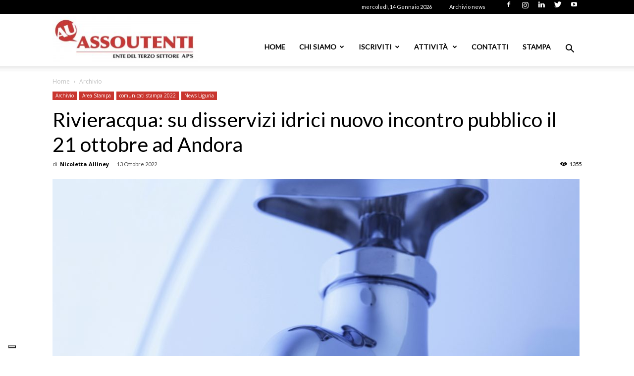

--- FILE ---
content_type: text/html; charset=utf-8
request_url: https://www.google.com/recaptcha/api2/anchor?ar=1&k=6LdZMZMrAAAAAML2ooha0PgYkO6wN_4mFv3kd3z4&co=aHR0cHM6Ly93d3cuYXNzb3V0ZW50aS5pdDo0NDM.&hl=en&v=PoyoqOPhxBO7pBk68S4YbpHZ&size=invisible&anchor-ms=20000&execute-ms=30000&cb=r8styoibep66
body_size: 48612
content:
<!DOCTYPE HTML><html dir="ltr" lang="en"><head><meta http-equiv="Content-Type" content="text/html; charset=UTF-8">
<meta http-equiv="X-UA-Compatible" content="IE=edge">
<title>reCAPTCHA</title>
<style type="text/css">
/* cyrillic-ext */
@font-face {
  font-family: 'Roboto';
  font-style: normal;
  font-weight: 400;
  font-stretch: 100%;
  src: url(//fonts.gstatic.com/s/roboto/v48/KFO7CnqEu92Fr1ME7kSn66aGLdTylUAMa3GUBHMdazTgWw.woff2) format('woff2');
  unicode-range: U+0460-052F, U+1C80-1C8A, U+20B4, U+2DE0-2DFF, U+A640-A69F, U+FE2E-FE2F;
}
/* cyrillic */
@font-face {
  font-family: 'Roboto';
  font-style: normal;
  font-weight: 400;
  font-stretch: 100%;
  src: url(//fonts.gstatic.com/s/roboto/v48/KFO7CnqEu92Fr1ME7kSn66aGLdTylUAMa3iUBHMdazTgWw.woff2) format('woff2');
  unicode-range: U+0301, U+0400-045F, U+0490-0491, U+04B0-04B1, U+2116;
}
/* greek-ext */
@font-face {
  font-family: 'Roboto';
  font-style: normal;
  font-weight: 400;
  font-stretch: 100%;
  src: url(//fonts.gstatic.com/s/roboto/v48/KFO7CnqEu92Fr1ME7kSn66aGLdTylUAMa3CUBHMdazTgWw.woff2) format('woff2');
  unicode-range: U+1F00-1FFF;
}
/* greek */
@font-face {
  font-family: 'Roboto';
  font-style: normal;
  font-weight: 400;
  font-stretch: 100%;
  src: url(//fonts.gstatic.com/s/roboto/v48/KFO7CnqEu92Fr1ME7kSn66aGLdTylUAMa3-UBHMdazTgWw.woff2) format('woff2');
  unicode-range: U+0370-0377, U+037A-037F, U+0384-038A, U+038C, U+038E-03A1, U+03A3-03FF;
}
/* math */
@font-face {
  font-family: 'Roboto';
  font-style: normal;
  font-weight: 400;
  font-stretch: 100%;
  src: url(//fonts.gstatic.com/s/roboto/v48/KFO7CnqEu92Fr1ME7kSn66aGLdTylUAMawCUBHMdazTgWw.woff2) format('woff2');
  unicode-range: U+0302-0303, U+0305, U+0307-0308, U+0310, U+0312, U+0315, U+031A, U+0326-0327, U+032C, U+032F-0330, U+0332-0333, U+0338, U+033A, U+0346, U+034D, U+0391-03A1, U+03A3-03A9, U+03B1-03C9, U+03D1, U+03D5-03D6, U+03F0-03F1, U+03F4-03F5, U+2016-2017, U+2034-2038, U+203C, U+2040, U+2043, U+2047, U+2050, U+2057, U+205F, U+2070-2071, U+2074-208E, U+2090-209C, U+20D0-20DC, U+20E1, U+20E5-20EF, U+2100-2112, U+2114-2115, U+2117-2121, U+2123-214F, U+2190, U+2192, U+2194-21AE, U+21B0-21E5, U+21F1-21F2, U+21F4-2211, U+2213-2214, U+2216-22FF, U+2308-230B, U+2310, U+2319, U+231C-2321, U+2336-237A, U+237C, U+2395, U+239B-23B7, U+23D0, U+23DC-23E1, U+2474-2475, U+25AF, U+25B3, U+25B7, U+25BD, U+25C1, U+25CA, U+25CC, U+25FB, U+266D-266F, U+27C0-27FF, U+2900-2AFF, U+2B0E-2B11, U+2B30-2B4C, U+2BFE, U+3030, U+FF5B, U+FF5D, U+1D400-1D7FF, U+1EE00-1EEFF;
}
/* symbols */
@font-face {
  font-family: 'Roboto';
  font-style: normal;
  font-weight: 400;
  font-stretch: 100%;
  src: url(//fonts.gstatic.com/s/roboto/v48/KFO7CnqEu92Fr1ME7kSn66aGLdTylUAMaxKUBHMdazTgWw.woff2) format('woff2');
  unicode-range: U+0001-000C, U+000E-001F, U+007F-009F, U+20DD-20E0, U+20E2-20E4, U+2150-218F, U+2190, U+2192, U+2194-2199, U+21AF, U+21E6-21F0, U+21F3, U+2218-2219, U+2299, U+22C4-22C6, U+2300-243F, U+2440-244A, U+2460-24FF, U+25A0-27BF, U+2800-28FF, U+2921-2922, U+2981, U+29BF, U+29EB, U+2B00-2BFF, U+4DC0-4DFF, U+FFF9-FFFB, U+10140-1018E, U+10190-1019C, U+101A0, U+101D0-101FD, U+102E0-102FB, U+10E60-10E7E, U+1D2C0-1D2D3, U+1D2E0-1D37F, U+1F000-1F0FF, U+1F100-1F1AD, U+1F1E6-1F1FF, U+1F30D-1F30F, U+1F315, U+1F31C, U+1F31E, U+1F320-1F32C, U+1F336, U+1F378, U+1F37D, U+1F382, U+1F393-1F39F, U+1F3A7-1F3A8, U+1F3AC-1F3AF, U+1F3C2, U+1F3C4-1F3C6, U+1F3CA-1F3CE, U+1F3D4-1F3E0, U+1F3ED, U+1F3F1-1F3F3, U+1F3F5-1F3F7, U+1F408, U+1F415, U+1F41F, U+1F426, U+1F43F, U+1F441-1F442, U+1F444, U+1F446-1F449, U+1F44C-1F44E, U+1F453, U+1F46A, U+1F47D, U+1F4A3, U+1F4B0, U+1F4B3, U+1F4B9, U+1F4BB, U+1F4BF, U+1F4C8-1F4CB, U+1F4D6, U+1F4DA, U+1F4DF, U+1F4E3-1F4E6, U+1F4EA-1F4ED, U+1F4F7, U+1F4F9-1F4FB, U+1F4FD-1F4FE, U+1F503, U+1F507-1F50B, U+1F50D, U+1F512-1F513, U+1F53E-1F54A, U+1F54F-1F5FA, U+1F610, U+1F650-1F67F, U+1F687, U+1F68D, U+1F691, U+1F694, U+1F698, U+1F6AD, U+1F6B2, U+1F6B9-1F6BA, U+1F6BC, U+1F6C6-1F6CF, U+1F6D3-1F6D7, U+1F6E0-1F6EA, U+1F6F0-1F6F3, U+1F6F7-1F6FC, U+1F700-1F7FF, U+1F800-1F80B, U+1F810-1F847, U+1F850-1F859, U+1F860-1F887, U+1F890-1F8AD, U+1F8B0-1F8BB, U+1F8C0-1F8C1, U+1F900-1F90B, U+1F93B, U+1F946, U+1F984, U+1F996, U+1F9E9, U+1FA00-1FA6F, U+1FA70-1FA7C, U+1FA80-1FA89, U+1FA8F-1FAC6, U+1FACE-1FADC, U+1FADF-1FAE9, U+1FAF0-1FAF8, U+1FB00-1FBFF;
}
/* vietnamese */
@font-face {
  font-family: 'Roboto';
  font-style: normal;
  font-weight: 400;
  font-stretch: 100%;
  src: url(//fonts.gstatic.com/s/roboto/v48/KFO7CnqEu92Fr1ME7kSn66aGLdTylUAMa3OUBHMdazTgWw.woff2) format('woff2');
  unicode-range: U+0102-0103, U+0110-0111, U+0128-0129, U+0168-0169, U+01A0-01A1, U+01AF-01B0, U+0300-0301, U+0303-0304, U+0308-0309, U+0323, U+0329, U+1EA0-1EF9, U+20AB;
}
/* latin-ext */
@font-face {
  font-family: 'Roboto';
  font-style: normal;
  font-weight: 400;
  font-stretch: 100%;
  src: url(//fonts.gstatic.com/s/roboto/v48/KFO7CnqEu92Fr1ME7kSn66aGLdTylUAMa3KUBHMdazTgWw.woff2) format('woff2');
  unicode-range: U+0100-02BA, U+02BD-02C5, U+02C7-02CC, U+02CE-02D7, U+02DD-02FF, U+0304, U+0308, U+0329, U+1D00-1DBF, U+1E00-1E9F, U+1EF2-1EFF, U+2020, U+20A0-20AB, U+20AD-20C0, U+2113, U+2C60-2C7F, U+A720-A7FF;
}
/* latin */
@font-face {
  font-family: 'Roboto';
  font-style: normal;
  font-weight: 400;
  font-stretch: 100%;
  src: url(//fonts.gstatic.com/s/roboto/v48/KFO7CnqEu92Fr1ME7kSn66aGLdTylUAMa3yUBHMdazQ.woff2) format('woff2');
  unicode-range: U+0000-00FF, U+0131, U+0152-0153, U+02BB-02BC, U+02C6, U+02DA, U+02DC, U+0304, U+0308, U+0329, U+2000-206F, U+20AC, U+2122, U+2191, U+2193, U+2212, U+2215, U+FEFF, U+FFFD;
}
/* cyrillic-ext */
@font-face {
  font-family: 'Roboto';
  font-style: normal;
  font-weight: 500;
  font-stretch: 100%;
  src: url(//fonts.gstatic.com/s/roboto/v48/KFO7CnqEu92Fr1ME7kSn66aGLdTylUAMa3GUBHMdazTgWw.woff2) format('woff2');
  unicode-range: U+0460-052F, U+1C80-1C8A, U+20B4, U+2DE0-2DFF, U+A640-A69F, U+FE2E-FE2F;
}
/* cyrillic */
@font-face {
  font-family: 'Roboto';
  font-style: normal;
  font-weight: 500;
  font-stretch: 100%;
  src: url(//fonts.gstatic.com/s/roboto/v48/KFO7CnqEu92Fr1ME7kSn66aGLdTylUAMa3iUBHMdazTgWw.woff2) format('woff2');
  unicode-range: U+0301, U+0400-045F, U+0490-0491, U+04B0-04B1, U+2116;
}
/* greek-ext */
@font-face {
  font-family: 'Roboto';
  font-style: normal;
  font-weight: 500;
  font-stretch: 100%;
  src: url(//fonts.gstatic.com/s/roboto/v48/KFO7CnqEu92Fr1ME7kSn66aGLdTylUAMa3CUBHMdazTgWw.woff2) format('woff2');
  unicode-range: U+1F00-1FFF;
}
/* greek */
@font-face {
  font-family: 'Roboto';
  font-style: normal;
  font-weight: 500;
  font-stretch: 100%;
  src: url(//fonts.gstatic.com/s/roboto/v48/KFO7CnqEu92Fr1ME7kSn66aGLdTylUAMa3-UBHMdazTgWw.woff2) format('woff2');
  unicode-range: U+0370-0377, U+037A-037F, U+0384-038A, U+038C, U+038E-03A1, U+03A3-03FF;
}
/* math */
@font-face {
  font-family: 'Roboto';
  font-style: normal;
  font-weight: 500;
  font-stretch: 100%;
  src: url(//fonts.gstatic.com/s/roboto/v48/KFO7CnqEu92Fr1ME7kSn66aGLdTylUAMawCUBHMdazTgWw.woff2) format('woff2');
  unicode-range: U+0302-0303, U+0305, U+0307-0308, U+0310, U+0312, U+0315, U+031A, U+0326-0327, U+032C, U+032F-0330, U+0332-0333, U+0338, U+033A, U+0346, U+034D, U+0391-03A1, U+03A3-03A9, U+03B1-03C9, U+03D1, U+03D5-03D6, U+03F0-03F1, U+03F4-03F5, U+2016-2017, U+2034-2038, U+203C, U+2040, U+2043, U+2047, U+2050, U+2057, U+205F, U+2070-2071, U+2074-208E, U+2090-209C, U+20D0-20DC, U+20E1, U+20E5-20EF, U+2100-2112, U+2114-2115, U+2117-2121, U+2123-214F, U+2190, U+2192, U+2194-21AE, U+21B0-21E5, U+21F1-21F2, U+21F4-2211, U+2213-2214, U+2216-22FF, U+2308-230B, U+2310, U+2319, U+231C-2321, U+2336-237A, U+237C, U+2395, U+239B-23B7, U+23D0, U+23DC-23E1, U+2474-2475, U+25AF, U+25B3, U+25B7, U+25BD, U+25C1, U+25CA, U+25CC, U+25FB, U+266D-266F, U+27C0-27FF, U+2900-2AFF, U+2B0E-2B11, U+2B30-2B4C, U+2BFE, U+3030, U+FF5B, U+FF5D, U+1D400-1D7FF, U+1EE00-1EEFF;
}
/* symbols */
@font-face {
  font-family: 'Roboto';
  font-style: normal;
  font-weight: 500;
  font-stretch: 100%;
  src: url(//fonts.gstatic.com/s/roboto/v48/KFO7CnqEu92Fr1ME7kSn66aGLdTylUAMaxKUBHMdazTgWw.woff2) format('woff2');
  unicode-range: U+0001-000C, U+000E-001F, U+007F-009F, U+20DD-20E0, U+20E2-20E4, U+2150-218F, U+2190, U+2192, U+2194-2199, U+21AF, U+21E6-21F0, U+21F3, U+2218-2219, U+2299, U+22C4-22C6, U+2300-243F, U+2440-244A, U+2460-24FF, U+25A0-27BF, U+2800-28FF, U+2921-2922, U+2981, U+29BF, U+29EB, U+2B00-2BFF, U+4DC0-4DFF, U+FFF9-FFFB, U+10140-1018E, U+10190-1019C, U+101A0, U+101D0-101FD, U+102E0-102FB, U+10E60-10E7E, U+1D2C0-1D2D3, U+1D2E0-1D37F, U+1F000-1F0FF, U+1F100-1F1AD, U+1F1E6-1F1FF, U+1F30D-1F30F, U+1F315, U+1F31C, U+1F31E, U+1F320-1F32C, U+1F336, U+1F378, U+1F37D, U+1F382, U+1F393-1F39F, U+1F3A7-1F3A8, U+1F3AC-1F3AF, U+1F3C2, U+1F3C4-1F3C6, U+1F3CA-1F3CE, U+1F3D4-1F3E0, U+1F3ED, U+1F3F1-1F3F3, U+1F3F5-1F3F7, U+1F408, U+1F415, U+1F41F, U+1F426, U+1F43F, U+1F441-1F442, U+1F444, U+1F446-1F449, U+1F44C-1F44E, U+1F453, U+1F46A, U+1F47D, U+1F4A3, U+1F4B0, U+1F4B3, U+1F4B9, U+1F4BB, U+1F4BF, U+1F4C8-1F4CB, U+1F4D6, U+1F4DA, U+1F4DF, U+1F4E3-1F4E6, U+1F4EA-1F4ED, U+1F4F7, U+1F4F9-1F4FB, U+1F4FD-1F4FE, U+1F503, U+1F507-1F50B, U+1F50D, U+1F512-1F513, U+1F53E-1F54A, U+1F54F-1F5FA, U+1F610, U+1F650-1F67F, U+1F687, U+1F68D, U+1F691, U+1F694, U+1F698, U+1F6AD, U+1F6B2, U+1F6B9-1F6BA, U+1F6BC, U+1F6C6-1F6CF, U+1F6D3-1F6D7, U+1F6E0-1F6EA, U+1F6F0-1F6F3, U+1F6F7-1F6FC, U+1F700-1F7FF, U+1F800-1F80B, U+1F810-1F847, U+1F850-1F859, U+1F860-1F887, U+1F890-1F8AD, U+1F8B0-1F8BB, U+1F8C0-1F8C1, U+1F900-1F90B, U+1F93B, U+1F946, U+1F984, U+1F996, U+1F9E9, U+1FA00-1FA6F, U+1FA70-1FA7C, U+1FA80-1FA89, U+1FA8F-1FAC6, U+1FACE-1FADC, U+1FADF-1FAE9, U+1FAF0-1FAF8, U+1FB00-1FBFF;
}
/* vietnamese */
@font-face {
  font-family: 'Roboto';
  font-style: normal;
  font-weight: 500;
  font-stretch: 100%;
  src: url(//fonts.gstatic.com/s/roboto/v48/KFO7CnqEu92Fr1ME7kSn66aGLdTylUAMa3OUBHMdazTgWw.woff2) format('woff2');
  unicode-range: U+0102-0103, U+0110-0111, U+0128-0129, U+0168-0169, U+01A0-01A1, U+01AF-01B0, U+0300-0301, U+0303-0304, U+0308-0309, U+0323, U+0329, U+1EA0-1EF9, U+20AB;
}
/* latin-ext */
@font-face {
  font-family: 'Roboto';
  font-style: normal;
  font-weight: 500;
  font-stretch: 100%;
  src: url(//fonts.gstatic.com/s/roboto/v48/KFO7CnqEu92Fr1ME7kSn66aGLdTylUAMa3KUBHMdazTgWw.woff2) format('woff2');
  unicode-range: U+0100-02BA, U+02BD-02C5, U+02C7-02CC, U+02CE-02D7, U+02DD-02FF, U+0304, U+0308, U+0329, U+1D00-1DBF, U+1E00-1E9F, U+1EF2-1EFF, U+2020, U+20A0-20AB, U+20AD-20C0, U+2113, U+2C60-2C7F, U+A720-A7FF;
}
/* latin */
@font-face {
  font-family: 'Roboto';
  font-style: normal;
  font-weight: 500;
  font-stretch: 100%;
  src: url(//fonts.gstatic.com/s/roboto/v48/KFO7CnqEu92Fr1ME7kSn66aGLdTylUAMa3yUBHMdazQ.woff2) format('woff2');
  unicode-range: U+0000-00FF, U+0131, U+0152-0153, U+02BB-02BC, U+02C6, U+02DA, U+02DC, U+0304, U+0308, U+0329, U+2000-206F, U+20AC, U+2122, U+2191, U+2193, U+2212, U+2215, U+FEFF, U+FFFD;
}
/* cyrillic-ext */
@font-face {
  font-family: 'Roboto';
  font-style: normal;
  font-weight: 900;
  font-stretch: 100%;
  src: url(//fonts.gstatic.com/s/roboto/v48/KFO7CnqEu92Fr1ME7kSn66aGLdTylUAMa3GUBHMdazTgWw.woff2) format('woff2');
  unicode-range: U+0460-052F, U+1C80-1C8A, U+20B4, U+2DE0-2DFF, U+A640-A69F, U+FE2E-FE2F;
}
/* cyrillic */
@font-face {
  font-family: 'Roboto';
  font-style: normal;
  font-weight: 900;
  font-stretch: 100%;
  src: url(//fonts.gstatic.com/s/roboto/v48/KFO7CnqEu92Fr1ME7kSn66aGLdTylUAMa3iUBHMdazTgWw.woff2) format('woff2');
  unicode-range: U+0301, U+0400-045F, U+0490-0491, U+04B0-04B1, U+2116;
}
/* greek-ext */
@font-face {
  font-family: 'Roboto';
  font-style: normal;
  font-weight: 900;
  font-stretch: 100%;
  src: url(//fonts.gstatic.com/s/roboto/v48/KFO7CnqEu92Fr1ME7kSn66aGLdTylUAMa3CUBHMdazTgWw.woff2) format('woff2');
  unicode-range: U+1F00-1FFF;
}
/* greek */
@font-face {
  font-family: 'Roboto';
  font-style: normal;
  font-weight: 900;
  font-stretch: 100%;
  src: url(//fonts.gstatic.com/s/roboto/v48/KFO7CnqEu92Fr1ME7kSn66aGLdTylUAMa3-UBHMdazTgWw.woff2) format('woff2');
  unicode-range: U+0370-0377, U+037A-037F, U+0384-038A, U+038C, U+038E-03A1, U+03A3-03FF;
}
/* math */
@font-face {
  font-family: 'Roboto';
  font-style: normal;
  font-weight: 900;
  font-stretch: 100%;
  src: url(//fonts.gstatic.com/s/roboto/v48/KFO7CnqEu92Fr1ME7kSn66aGLdTylUAMawCUBHMdazTgWw.woff2) format('woff2');
  unicode-range: U+0302-0303, U+0305, U+0307-0308, U+0310, U+0312, U+0315, U+031A, U+0326-0327, U+032C, U+032F-0330, U+0332-0333, U+0338, U+033A, U+0346, U+034D, U+0391-03A1, U+03A3-03A9, U+03B1-03C9, U+03D1, U+03D5-03D6, U+03F0-03F1, U+03F4-03F5, U+2016-2017, U+2034-2038, U+203C, U+2040, U+2043, U+2047, U+2050, U+2057, U+205F, U+2070-2071, U+2074-208E, U+2090-209C, U+20D0-20DC, U+20E1, U+20E5-20EF, U+2100-2112, U+2114-2115, U+2117-2121, U+2123-214F, U+2190, U+2192, U+2194-21AE, U+21B0-21E5, U+21F1-21F2, U+21F4-2211, U+2213-2214, U+2216-22FF, U+2308-230B, U+2310, U+2319, U+231C-2321, U+2336-237A, U+237C, U+2395, U+239B-23B7, U+23D0, U+23DC-23E1, U+2474-2475, U+25AF, U+25B3, U+25B7, U+25BD, U+25C1, U+25CA, U+25CC, U+25FB, U+266D-266F, U+27C0-27FF, U+2900-2AFF, U+2B0E-2B11, U+2B30-2B4C, U+2BFE, U+3030, U+FF5B, U+FF5D, U+1D400-1D7FF, U+1EE00-1EEFF;
}
/* symbols */
@font-face {
  font-family: 'Roboto';
  font-style: normal;
  font-weight: 900;
  font-stretch: 100%;
  src: url(//fonts.gstatic.com/s/roboto/v48/KFO7CnqEu92Fr1ME7kSn66aGLdTylUAMaxKUBHMdazTgWw.woff2) format('woff2');
  unicode-range: U+0001-000C, U+000E-001F, U+007F-009F, U+20DD-20E0, U+20E2-20E4, U+2150-218F, U+2190, U+2192, U+2194-2199, U+21AF, U+21E6-21F0, U+21F3, U+2218-2219, U+2299, U+22C4-22C6, U+2300-243F, U+2440-244A, U+2460-24FF, U+25A0-27BF, U+2800-28FF, U+2921-2922, U+2981, U+29BF, U+29EB, U+2B00-2BFF, U+4DC0-4DFF, U+FFF9-FFFB, U+10140-1018E, U+10190-1019C, U+101A0, U+101D0-101FD, U+102E0-102FB, U+10E60-10E7E, U+1D2C0-1D2D3, U+1D2E0-1D37F, U+1F000-1F0FF, U+1F100-1F1AD, U+1F1E6-1F1FF, U+1F30D-1F30F, U+1F315, U+1F31C, U+1F31E, U+1F320-1F32C, U+1F336, U+1F378, U+1F37D, U+1F382, U+1F393-1F39F, U+1F3A7-1F3A8, U+1F3AC-1F3AF, U+1F3C2, U+1F3C4-1F3C6, U+1F3CA-1F3CE, U+1F3D4-1F3E0, U+1F3ED, U+1F3F1-1F3F3, U+1F3F5-1F3F7, U+1F408, U+1F415, U+1F41F, U+1F426, U+1F43F, U+1F441-1F442, U+1F444, U+1F446-1F449, U+1F44C-1F44E, U+1F453, U+1F46A, U+1F47D, U+1F4A3, U+1F4B0, U+1F4B3, U+1F4B9, U+1F4BB, U+1F4BF, U+1F4C8-1F4CB, U+1F4D6, U+1F4DA, U+1F4DF, U+1F4E3-1F4E6, U+1F4EA-1F4ED, U+1F4F7, U+1F4F9-1F4FB, U+1F4FD-1F4FE, U+1F503, U+1F507-1F50B, U+1F50D, U+1F512-1F513, U+1F53E-1F54A, U+1F54F-1F5FA, U+1F610, U+1F650-1F67F, U+1F687, U+1F68D, U+1F691, U+1F694, U+1F698, U+1F6AD, U+1F6B2, U+1F6B9-1F6BA, U+1F6BC, U+1F6C6-1F6CF, U+1F6D3-1F6D7, U+1F6E0-1F6EA, U+1F6F0-1F6F3, U+1F6F7-1F6FC, U+1F700-1F7FF, U+1F800-1F80B, U+1F810-1F847, U+1F850-1F859, U+1F860-1F887, U+1F890-1F8AD, U+1F8B0-1F8BB, U+1F8C0-1F8C1, U+1F900-1F90B, U+1F93B, U+1F946, U+1F984, U+1F996, U+1F9E9, U+1FA00-1FA6F, U+1FA70-1FA7C, U+1FA80-1FA89, U+1FA8F-1FAC6, U+1FACE-1FADC, U+1FADF-1FAE9, U+1FAF0-1FAF8, U+1FB00-1FBFF;
}
/* vietnamese */
@font-face {
  font-family: 'Roboto';
  font-style: normal;
  font-weight: 900;
  font-stretch: 100%;
  src: url(//fonts.gstatic.com/s/roboto/v48/KFO7CnqEu92Fr1ME7kSn66aGLdTylUAMa3OUBHMdazTgWw.woff2) format('woff2');
  unicode-range: U+0102-0103, U+0110-0111, U+0128-0129, U+0168-0169, U+01A0-01A1, U+01AF-01B0, U+0300-0301, U+0303-0304, U+0308-0309, U+0323, U+0329, U+1EA0-1EF9, U+20AB;
}
/* latin-ext */
@font-face {
  font-family: 'Roboto';
  font-style: normal;
  font-weight: 900;
  font-stretch: 100%;
  src: url(//fonts.gstatic.com/s/roboto/v48/KFO7CnqEu92Fr1ME7kSn66aGLdTylUAMa3KUBHMdazTgWw.woff2) format('woff2');
  unicode-range: U+0100-02BA, U+02BD-02C5, U+02C7-02CC, U+02CE-02D7, U+02DD-02FF, U+0304, U+0308, U+0329, U+1D00-1DBF, U+1E00-1E9F, U+1EF2-1EFF, U+2020, U+20A0-20AB, U+20AD-20C0, U+2113, U+2C60-2C7F, U+A720-A7FF;
}
/* latin */
@font-face {
  font-family: 'Roboto';
  font-style: normal;
  font-weight: 900;
  font-stretch: 100%;
  src: url(//fonts.gstatic.com/s/roboto/v48/KFO7CnqEu92Fr1ME7kSn66aGLdTylUAMa3yUBHMdazQ.woff2) format('woff2');
  unicode-range: U+0000-00FF, U+0131, U+0152-0153, U+02BB-02BC, U+02C6, U+02DA, U+02DC, U+0304, U+0308, U+0329, U+2000-206F, U+20AC, U+2122, U+2191, U+2193, U+2212, U+2215, U+FEFF, U+FFFD;
}

</style>
<link rel="stylesheet" type="text/css" href="https://www.gstatic.com/recaptcha/releases/PoyoqOPhxBO7pBk68S4YbpHZ/styles__ltr.css">
<script nonce="fNOjqr3MlGb8iVH2YvzKqA" type="text/javascript">window['__recaptcha_api'] = 'https://www.google.com/recaptcha/api2/';</script>
<script type="text/javascript" src="https://www.gstatic.com/recaptcha/releases/PoyoqOPhxBO7pBk68S4YbpHZ/recaptcha__en.js" nonce="fNOjqr3MlGb8iVH2YvzKqA">
      
    </script></head>
<body><div id="rc-anchor-alert" class="rc-anchor-alert"></div>
<input type="hidden" id="recaptcha-token" value="[base64]">
<script type="text/javascript" nonce="fNOjqr3MlGb8iVH2YvzKqA">
      recaptcha.anchor.Main.init("[\x22ainput\x22,[\x22bgdata\x22,\x22\x22,\[base64]/[base64]/[base64]/[base64]/cjw8ejpyPj4+eil9Y2F0Y2gobCl7dGhyb3cgbDt9fSxIPWZ1bmN0aW9uKHcsdCx6KXtpZih3PT0xOTR8fHc9PTIwOCl0LnZbd10/dC52W3ddLmNvbmNhdCh6KTp0LnZbd109b2Yoeix0KTtlbHNle2lmKHQuYkImJnchPTMxNylyZXR1cm47dz09NjZ8fHc9PTEyMnx8dz09NDcwfHx3PT00NHx8dz09NDE2fHx3PT0zOTd8fHc9PTQyMXx8dz09Njh8fHc9PTcwfHx3PT0xODQ/[base64]/[base64]/[base64]/bmV3IGRbVl0oSlswXSk6cD09Mj9uZXcgZFtWXShKWzBdLEpbMV0pOnA9PTM/bmV3IGRbVl0oSlswXSxKWzFdLEpbMl0pOnA9PTQ/[base64]/[base64]/[base64]/[base64]\x22,\[base64]\\u003d\\u003d\x22,\x22LjrDnsOiw7QHwoTDhl8SNW4mI8OKwpY2R8Kyw78TVkPCtMKQflbDhcOLw4hJw5vDpsKRw6pcQgI2w6fCjCVBw4VTYzk3w6XDgsKTw4/[base64]/bcKtVcO0w5XCsX7CvsKPwpNswqTCmHdbw7fDpMKyPxIewqzCrizDqw/CksO9wr/Cr0I/wr9ewonCu8OJK8KsacOLdHFvOyw6WMKEwpwgw54banQkUMOEEFUQLRTDiSdzWsO4NB4ZBsK2IUbCpW7CikERw5Zvw63Cp8O9w7l3wq/DszMZKANpwpnCg8Ouw6LCg0PDly/DtcOuwrdLw4HCoBxFwp3CiB/[base64]/SU7DosKtw6PDny3CicKSw63Cjm7DusKcwokxXVVVHF4jwo/Dq8OnQyLDpAEgRMOyw79cw4cOw7dSLXfCl8OxN0DCvMKEM8Ozw6bDjSd8w6/CkVN7wrZWwpHDnwfDusOmwpVUKsKywp/DvcOaw7bCqMKxwrx1IxXDhhhIe8ODwrbCp8Kow43DosKaw7jCscKbM8OKfEvCrMO0wpMnFVZDHMORME3CmMKAwoLCiMOOb8KzwpfDnnHDgMKAwpfDgEdJw67CmMKrD8OAKMOGfWpuGMKMfSN/FDbCoWV4w65ELzdEFcOYw7HDu23Dq1bDhsO9CMOHTMOywrfCsMKZwqnCgBoew6xaw7k7UncpwqjDucK7GlgtWsOswr5HUcKMwrfCsSDDlMKSC8KDecKGTsKbZsKLw4JHwoZTw5Efw4cuwq8bfxXDnQfChWBbw6ADw4AYLB/ClMK1wpLCqMOsC2TDlC/[base64]/CrcKHw5NSw4RPO8KZDmvDn8Oqd8OVw6LDiizCjcOewpMcIsOyDT/CrcKwFlBIJcOaw7rCqynDq8OhN20IwqLDok3Cm8OvwrrCvcO7YFLCjcKbwojClEPCjEIuw4/[base64]/DjMKqNsOYcsOHSFE7wqB7amZCXHgRwr96w7vDjMKKe8Kfw4zDrETCi8OQBMOrw4h/w6Epw4slUEotfz/CpgkoUsO6wq0WQizDicOxUm9ew5VRYsORNMOMQiMMw4EUAMO6w6DCssKyeTXCjcOpN14Ww6cRdyJ2TcKmwoHCmERRI8O6w47CnsKjwqPDgDPCg8ONw4/DqsO4WcOUwrfDm8OrFsKswpfDgcOzw7ocb8OSwp48w6zCtR9qwpopw4M/wq4xahrCmwV5w4kJVsO5YMOpbcKrw4NAK8KudcKHw6LCvcOra8KNw4/CtzgKXAzCgEzDrQHCoMKVwrtUwpEVwrMKO8KMwoFuw7VcFWHCq8OwwpHCtMOIwqHDucO9wqvDmVrCicKDw5tyw4cQw4jDumfCgR3ClC4me8OYw6FNw5bDuD3Dj1XCswQFJWbDkGzDkFYiw7s/cX3CncOOw7fDn8OfwrVBE8OIE8OGGcKFQ8KBwoMQw44TJMOxw7wpwqrDnEUIAcOtUsOCGcKDMTHChcKaDDXCucKDwoHCqXfChH0CTMOGwqzCtxoDbAh5wo7CpcOywqsCw7MwwpjCsgdnw7/Do8O4wowMMkrDpMKFC3ZZOFXDjsKZw4Ayw6xwJsKKEUTCmkI0Y8Kfw7nClW9TP2Uow7nCix9WwokxworCtTLDm1YhD8OdX1DCu8KDwo8dWCDDgAHCpxBgwp/DscOJbMKWw7skw6zCgMKWRCk+FsOxw6LCqMKGMsOOcTjCim47RcOYwp/CgzNGw5QowopdUmfClcKFajXDvnZEW8Orw4E4UELCnm3DpsKUwoTClAvCjMKEw7xkwprDhQZxDlMHG1kzwoEXw5DDnTvCuArDqEVQw4hiDk5bOlzDvcOZM8ODw6sGEw0OZBXDv8KWTVp+U0E1UsKGfcKgFgRHdwzCgMOFcsK/GFB5biBGUCA0w6rDjD1ZIMK3wrLCjRLCggRww5gcw6k6Ik4Ow4TCvlzCn3LCh8K7wpduw7ETcsO1w5wHwpzCh8KNFFbDsMOxYcK6GcKuwrPDgMKtw7XDnCDDgThWBAnCtnxiK2vCkcOGw7gKwpDDvcKhwpjDphgaw65LFE3DoSoGwq/[base64]/JQrDoxLDqlHDmsOhw7dewoZVwqPCsMKkwoLCpsKJOHvDqsKkwolEDixowoYAEMKiMcOPBMKgwpMUwpfDo8OawrhxSsKmwqrDqyN8wozCicKCScKRwpM7acKLasKSGsKqdMOfw5rDr2nDqMKgPMKgWR7Dq1/[base64]/DqcO4ag9Pw5bCqnfDvnI7bQnCrMOmFMOlwrLCscK+NcOuw7PDusOCw51NdUsZSks6SAI0w4DDt8OxwpvDiUAjcSUfwrjCuCcwU8OgX19iQ8KleVMudiHCh8Ovw7EcPWnDimfDtGfCtMO+Y8O3w78/fMOBwqzDljHCkAfCmTjDp8KOJkshwrtFwpjCo0bDtzUEw4dtMDIFXcK5K8Omw7jCgcO/YXXDpsKqccO/w4YMbcKnw5syw7PDsR1eXsO8Xid4ZcOKwotrw6vCiAnCgXIedCfCisKHw4APw5jCuAfCgMK6wrgPw4J0GHTCtQNvwpbDscOdLMKiw65Nw7NTdsOfUXMkw6bCtizDn8Ohw6gFVG4rWQHCmCDCqDA7w6/DhBDCh8KbHFHCg8KuDGLDkMK2Umljwr3CpcOdwq3Di8KnO0MVF8Kiw6hyaV9kwqR5B8KPXsKWw5lcf8KDLkInf8OfHMK6w4HDusO7w6EzdMKydxbDisORPxbCsMKQwqHCqn3CnMODcnQdKcOww6PDunQWw4rCt8OBVMO/w6FnGMKjZUPCrcKwwpnChSTDnDAhwpktR1pQwqvCtRFMw79mw4XChsKKw6/DisOcH345wpRpwqFfF8O+X07CnwLCtQRBwq7Cu8KDBcKYWl9jwpZhwrvCjz4RUT8MfQpIw57Co8OSIsOywoDDjsKeCjs2cChbD1XDgyHDusObaU/CgsOvPMKLT8K6w4EIw7tOwq/Cv0RjJMOMwq42TsOjw5/CmsOUF8OXRBrCgMK9LBTCusOBH8Oyw6rCk0XCjMOpw63Di0jCvz/CuhHDiwYpwqgow4g6VcO/wpNraFBSwrjDrgbDm8OWQ8KeEG/CpcKDw7TCuWstw6M1XcORw6kvw7p1GMK1HsOewr1LZE8vO8OTw7tjVsK6w7TCqsOGSMKTJcOAwoHClE8yey5Tw541fAHDgTrDkmNNw5bDkWJPXsO/w6/[base64]/Cgi1sMsOvwoDDksOfK3U5aHRZwqU8Q8O+wqLCjX9jwpNnbzsWwr98w4zCgzJZc2plw6h6L8OCQMK9wpTDmMKMw4B+w7/[base64]/[base64]/CvMOfw7HCmcK4w5gJYEjDnQXDr8OCJX0Kw4/DncOWPC7CnE7Dhw1Lw4bCi8OiZDBkUl13wqQyw7vCjBYBw7QcXMOMwox8w7Mzw4jCkS5Mw6REwpfDmRRDJsO/fsOXMGbDjkBWWsO5wop6wqXCnjt/w4ZRwrQQc8K2w4Nkwr/DvsOBwo0jXmzClUrCr8OtT3TCr8OhOnDCjMKnwpg+Y0oZIVtXw6kJOMK6OEgBG2g+Z8OYI8Otw7oZaCbDhjUHw44twotEw6rCjkrCjsOlR0M9NMK/M3l7OgzDlgl1N8Kwwrstb8KQd0vChRMSKRPDp8Knw5fDpsK8w4zDlWXDmsK1FkjDhcOQw6DDq8KTw59eCWgWw6hLA8KHwpJ/w4cqLsOcABbDucOuw4DDrcKUwrvCliUhw7MEHsK5w6vDhyrCtsKqF8OHwpxLw5Mpwp4BwoxzGA3Clm5Yw4EXP8KJw6UlPsOtUsOVK2xNw47DrFfClmLCpEzDi0DDkmrCmHRxTjrCqgXDqWlrc8OswogvwqxwwpoRwpJNw7lNP8O/NzDDtxN3I8K/[base64]/DgCNwwprCpgAHwpt1wphSWSHDlMKowplxwr9+ARlmw4xdw7vCjsKXOwdUJmzDjRrCq8KLwqXDlQEnw58Gw7PDtS/DksKyw43ChUNpw5Zlw7EGfMKkwojDsRvDqlgzXGckwp3CpCfDhi/CgldVwqzCli3Clnw/w6oSwrfDoAPCjsKVdcKDwrfDpcOqw6hOSjVww5cyaMOuwrzCinzDpMKvw60Sw6bDnMK4w6fDuj9UwpLClTlHC8KKBCQkw6DDgsOBw5PCiDx/eMK/B8Ofw45MdcO6MXNnwrYMZ8Onw7R/[base64]/DoMKPbFrCmMOCw7dRdcKQwofDgMKBGDkVV3LChlMNwqtVIMKjC8OuwqIowosCw6zCoMO2AcKrw6NTwqvCl8OTwrYNw57CiU/Dt8OQT31RwrXCt2NhM8O5TcOWwoXCsMKlw6HCq2/[base64]/PmJxaMOEwqEhworCtcOiw5Z0TA7Cmm0awr5Nw5oOwpM+w6EVw6vClMOKw5AAV8KsG3DDisKqw71dwqHDvS/DicOAw4Z5YWgVwpDChsOqw5MWEzhowqrDkkfDpMKuUcObw6DDsHhdwpNIw4Yxwp3DrcKiw7VURGrDqhfCtTLCusKPUsOBwoYTw6fDvcOjJAPDsl/CqEXCqHfCosOKXcO/dMKRaXvDocK7w5fCrcOJTcKMw5nDqsOgFcKxDcKnd8KXw5QAUMOcMcK5w6bCt8K7w6cpw7B8w7w9w7sPw5rDssKrw67ChsKVRn8OOQxNbFVnwr4EwqfDlsKyw7PCmG/CvsO0Sh1rwpYPAkU8w6Nyck3DnhHDsjgWw5ZawqgSwr9bw48+woLDglR+V8ODwrPDqSVaw7bClmfCl8OOWsOhw5fCkcK2wqfDq8KYw7fDki3DiXQgwrTDhEUpDMOPw7kKwrDCrzPCvsOxe8KNwpbDiMO6EcKwwoZ0SC/DhsOSGQpRJ2BcEFZ7KX3Dj8ONcWQYwrJJwp9WJSdvw4fDnsODRxdwRsKUWkwYU3IubcK/JcOQBMKQWcKZwrNfwpd/wrkCw7glw4hCPxQJAFFAwpQsOCTDjsKZw4xywqXDvSvDhirDnsOAwrbCgQnClMO8SMKqw7A1wpfCg2QyKio8f8KWJRofPsOyG8K3TRHCmDTDgcKPZxhQw5ZNwq59w6nCmMOqWFZIQ8K2w43CixHDmSfCk8ORw4LCmk4IUSkowqZ9wojCux/CkWvChzFhw7PCi0vDq1bCqRXDg8Ofw49hw48DCWTDoMKwwos/[base64]/DhTnCg2LCgnt0ZsKzwq7CvWF+CnsOTQJsAXBkwpMgXhTDjQ/DkMKnw5fDh0c4dwXDqAosOijDjMOOw4AcYMKkf0ESwptpfml/w57DnMOqw6PCpSEFwqF2ehM3wp5mw63CrRBwwqViFcKjwoHCusOvwqQXw6dRasOrwrPDpcOlGcKmwoPDoVHCmgvCncOqwoDDgBscHAgGwqPCjybDo8KgFiLDqgRpw6PCuyTChigaw6hwwpjDkMOUw4NowoDCjF/Dv8O1wo8XOykBwpwAKcOIw7LCqSHDolbCmRTCksO/[base64]/DlVjCplweQ8KNw6zCr8OLwrnChD5nDsO2KCsXw4xHw6vDjwnCr8Ozw6hqw7HClMOjZMObSsKATMKfFcO3w5cJIMOwLWclYsKhw6nCpsOmwoLCocKawoDCl8OdHWRLIU/CksOQF3dpex08fmlfw5TDscKmHhDChcOOM3PCkWBJwpA+wq/CpcKiw7J1J8O+wpshfQLCncOHw4YCJSHDpyd4w7jDicKuw5rCuQ/Dv0PDrcKhwpMiw4YtSDITw4TDoyvChMKHw7tHwo3DocOefsOEwo1IwqxzwrLDlGHDu8OWa0nDgMOXwpHDj8OqA8O1wrtow61dTXQjbh5bGj7ClmZCw5ATw4bDgcO7wp3Dj8KhcMOMwrA9N8O9csKJwp/CmG4QZBLDvFvCg0TDvcKYworDi8Otwq4gw6o3RDLDiiLCgFHCkD/DucOsw6FTN8OrwpZkfsOSLsOTF8KEw4TCo8Kww4dzwqpiw7DDvh06w6IawpjDvQ1/c8OsYMOGw7rDvsObVDZkwrDDmj59fkJRG3LDucK9C8O5ahQtB8K0esK+wobDs8O3w7DDm8KJSmPCr8Ogf8OBwrvDvMK/QhrDkB0nw77DsMKlfyzCp8OGwozDtEnCucORK8OFQ8OnMsOHw5nDmsK5ecOWwociw5hsNsK3w69QwrcXZ0Vowrghw6bDlMOLw6skwqnChcO0wo9aw7PDnH3DsMOxwpPDiEgMR8KgwqnCllgZw6wgb8O/w4FRDcKUFXZ/wqsVPcOUCj0vw4E9w6BAwpZEUhRfNyLDj8OPfjHCkh8Kw4DDl8KZw7fDnR3DgW/DncOkw7M4w5jCn3BqX8K8w6ksw5XDiBTDugXClcOnw6LCvkjDiMOrw4PCvmfDicONwqLCm8Knwr3Ds34rX8Oawpo1w7rCtMKfUWXCscO+CH7DsF3DuB8twqzCsh/[base64]/ZsOvwqLCncKyw6YPZcOYAGhvwpnDtsOdL1YjWkBmOkw6w7vDl0gUM1g3ZFLCgivDil3DqCpKw7DCvjMWw7vDkj7Ct8KewqcAZzVgQcK2AB3CpsKPwokvOTHCrHgyw6zClsK/XsOSHCzDlSEhw78+wqIuKsOFA8Osw7/CtMOhwphkAw5EbVLDph/DpynDhcOZw4E7YMK5wp3DvVEOJHfDnEDDmcKUw53DkzEUw43CnsKHNcO4JBg+w7rCkD4JwqR9E8OZw5/CgC7CocKUwqEcBcOEw5TDgR/Dvi3DgsK7EBVhwoExaWxgZMKFwrEMOwXCmcOqwqYjw4jDhcKCCA0lwphbwoTDpcK8XhZ8WMKxOmlKwoUIwpbDjVMiOMKow6MWL0lmG1N8AXkew4E4f8KOKcKoHnLCvsOpK3rDr3DDvsKSYcO4dCAxPcK/w5VCQcKWUgPDqcKGJcKbw5ENwp8ZHCTCrcOQd8OhE3jDpcKJw60Ew7URw4PCtMOpw5B4b0FrH8Otw6lELsOfwppKwoxvwokQAcK6ASbClMOOP8OAUsOgEEHCgsOvwrHDjcOOQFodw5fDlCtwGTvCggrCvzotwrXDpCXCriAWXUfCin9IwpbDt8OMw73Dl3ENwo/[base64]/woHCq19wAMKBTXEawovDjMKdGcKJQ8Kuw5tbwpfCsiU+wqgUcVbCvFgDw4B0EmrCqsKiVw1kQnrDrsK9ECTCrRPDmzJCQzQJwqnDmnPDo2EOwojDgClrwqA8wpJrIcOmw5Q6BVzDh8Oew7hAOlhtIcO2w6PDvGIKNx7CihPCqMOiwpd1w7zDvTfDoMOhYsOjwp/CtMOcw7l8w6dQw67DgsOdwpN1wrp2wovCrcOMJsOGUcKtV11CAsOPw6TCmsO4HsKLw5HCvHzDqsKcTQPDgcO5Cj8hwo18YcOVX8OSJ8OxBcKWwqbDlxFNwq1Hw4MuwrMaw5nChcKkwq3DvnzDiGXDrG58c8OmV8KFwqxBw6HCmjrCpcK6DcOGwp0oMgRhw4slwoJ/bMK3wp8VESkPw5bCvXgpTcOmd0fCnBlww64nanTCnMOzcMKVw7DDmV45w6/Ch8KqZxLDr1pqw78/[base64]/CgMOjWsO6RsKrw6/[base64]/CjMKiRMO3wq4jwop2wpZZw7vCtsK7woxPw53CgcO1w7lIw67DmMOewqg5GMOWdsOrX8OpSSVuMEfCu8K2KsOnw4HCv8KUw4PClk0Mw5DCu1oZGV/Cl0vDiUnCucOaWk/CvsKUDCocw7nCkMOxwpJvTsKSw68uw4UgwrA3Enl2RsKEwo16woDCrGbDo8ONIw3CgTLDkMOAwplKYWtpMQbCtcOKBcK6eMK3VcOZw4I4wrvDq8KwL8ORwoJ2CcOZBUDDjzhAwqnCisOnw5oRw7LCocKmwqUjesKHe8K+EsKgUcKqIT/Drh1Gw71mwpLDuSY7wp3CvcK/wq7Dmj4jdMKpw7I2QhYpw7ppw4FGI8ODR8K3w5bDvCkBXMKlEGDCikYTw4ZeelrCpcKHw7YvwpnCmsKWDlkVw7R5dgdWwqpdI8ObwpJDbcOOw4/Dux41wqXCv8Kmw5UnalRoA8O6fw1Jwqc+OsKmw5/CnsKYw64Rw7fCm09DwoUMw4V7clAgAsOvTGvDvzfCkMOnw5ATw4NLw7leOF4mAsK3BiDCrMKrS8OtO195WzLClF16wqDDk3NjG8KVw7JOwpJ0w4kZwqNFQUZOH8OVScO7w6lfwqR/[base64]/[base64]/Cn8OdwrvDtMKjbcO3wrcBwqfCscK7wqZ4b8OcwpHChMK/N8KbVyTCgcOnLwPDtUhYdcKvw53ClcOmVcKDNsKHwrbCvxzCvC7DowvCrCHCk8OfKQUPw44zw7DDocKyBUzDpX3CtgQvw6PDqsKLMsKFwoU/w75/[base64]/CnsOxMMO+DhfDojXDlSDCs8OYA1TDkCINwo5FIUx6H8O6w5Q5GMK4w5DDo0/CiyvCrsKOw5TCoWhow5XDmlhgBsOewrbDsTjCgCNUw4HCn0Urwr/CtMKqWMOmT8KAw4DCi1xZdw/DqGRUw6BofyHCkBEKw7LCscKiZDs0woNAwoQmwqURwqtuLsORf8KRwo90woUiQnTDuXkrfsOBw67CjW1hwqYwwonDqsOSO8KmOcOUDGMIwroww5PChcK3ccOEeWMle8OVBB3CvBDCqG/DucKefcOaw4cpOcOVw5/[base64]/DmwEBM8KaF8OMFCHClMOteDoHacO3UUFgGHTDqsO8wqzDl3TDkMKFwrIFw54Bwp4/woYjEWvChMOAMMKnEMOnAsKYQMK4wo4nw41dUxANV38Pw5rDkmHDg2Rfwr/Cm8O2c386OwvDn8KOExdha8K9KAvCiMKzA0AvwpJ2w6LCh8KbEUPCmWzDn8K+wofCg8KgGjLCgErDt37Cm8O8HG3DqBtWLErDqzlNw4HCu8K3cx3CuCUAw73DksKkw7HChsKqbXNAYlYzBsKHwqZcMsOyA0Zkw6ABw7rCj2/Du8OQw4lZdmJvw51lw4pfwrLDgRLClsOrw60fwrc3w6bDpm9fGDTDmifCikd7ICs/UMKzwqZmTsOawojCkMK9DsOhwpTCi8OtHE1VEhnCkcO9w7NOQhnDvHUXIywAJcOhFi7Co8Kmw6haZB1ESyHDm8K8EsKkP8KSwrjDvcKkH2zDsWjDmV8BwrLDicO6X2rCvjQoN3zDgQoKw64CM8O8Bh/DnxzDvMK2dmw2D3DClAcCw7I+ensMwrdDwpUadUbDqcOFwqLDilR5R8OUZMOgYMKyZWYpSsKINMOQw6N/w4jDv2BvFDXDnSMzKMKOEiN8JFIfH3FYFhrCv0HDm2vDkTQMwrgVw51+RMKzFlsyK8KRw5fCisOJw6HCvHp2w78IcsKyZcOgU0jDgHxYw6gAIT3Dpx/CmsO1w7rDm1d2UhnDuDZfXcOywrFYAjJmVD1dRnhCanfCpirCrcKtCBbCkA3DhjjCnAPDvTTDjDvCvT/[base64]/Clw91w40Ow5fDuG/DqsKzwonDgBk7aMKkw5zDrMKCOMOVwp8ew73DlcOFw5/DsMO6wpTDoMKfLxUjZD8xw7JzDsOdNcK2cQlDeBFXw5jDvcOyw6Z7wr7DmhohwrhBwonCkC/Chg9ZwpPDpQnCmcKvdD0CZkHCuMOrdMO+wqo4bsKdwq3CvRXClMKoHcOIFT/[base64]/Cs08NG8O/w6swaMKGOy7CsHLDsRVlwrBVMzXDrcKywq4aw7TDkF/[base64]/[base64]/Cr8OSwoVzZlZPw4Eiw4F6QsOfwqczFE3DuTk6woJIw64YZX5zw43DksOLVV/CrCTCqMKuY8K9CcKpPxJ5VsKYw4vCmcKHwp9xScKww71KKhkRcgPDt8KlwqtNwpIQKsK8w4glExZCDFrDvBdKw5PChcObw5DDmG9bwqdjSzDCjcKRBUp0wqrCp8OZfA50GjjDn8OHw5gOw4vDusKqCXoQwrlKVMKyZ8K7WDTCsysVw69ew53Dj8KFE8KdfRgUw6/[base64]/DjcK5w5wHScOQFMKxUMOkw53DucOUMMOKV1XDuyIFwqVsw6PDp8OkPcK8H8O8GMKFOlk9difCnxnCg8K+Jz5Hw6kyw6rDmENhay3CsAArfsOuB8OAw7rDicOkwpLCrA3Cr3TDpVFqw6XChSnCtsOCwq7DkgPDrMKowrpcw7Vbw7oHw7YSDCXDogXDuyQ7w5/Cg31UQcOZw6Ynwr5WVcKgw7rCjMKVOMKRw6bCpQvChCTCtBDDtMKFOhMQwq9QfVwLw6PDjGgERVnCncKKTMKPYEjCocOBY8O2D8OlQXnCoSDDucODOl4oU8KNXsK9wpnCrEPDlzU1wozDpsOhbMOHwo7CiXbDvcOtw5/Cs8KHOMOSw7bDmjhhwrcxdsKCwpTDpWEoPmjDqBYQw5TCrsKIVMOTw77DpcKBLsKKw7JVeMOPcsOnGsKxBzEcwptnw6xTwqBzw4TDgEBjw65UYm7Cn2IAwoPDmsOvNgIDQyV2RR/DkcO/wq/CoWp4w7RjChVuPmV8wrArWlI3YX4KE0nCrxRZw6nDhQXCi8KRw6PChFJlDEsZw57DnlHDucOGwqx+wqFFw53Ci8OXwq09ZV/CgMK9wqF4woMtwonDrsKDw6bDmjJsKm8rw4FEFHY5ey3DpMKVw6hdY1JlXGMgwqXCsG7Dp2HDmDfChn/Dp8KtZh4Vw43DnC9xw5PCscOILhvDhMO5dsKewqpPb8K8w4xtPgbDol7DuXnDlmYIwrI7w58ARMO/w6Maw41GFiJww5PChA/[base64]/Dr1DChcKDVktiHkzDrsOwEsOOwqbCoMKXSCTDqgDDs2k2wrPCi8O4w5hNwp/[base64]/DnMOkEMKgwqHCpDVpGFUbMhrDlMKOwothwp1qwr8Kb8KmPsKMw5LCuTbClRoUwqhVEkHCvcKEwrdZW0V0f8KYwpsPcsOoYEtvw5Qqwp5ZIwXCgsOow7/ChMK5FRJqwqbCkMKxwpzDvSzDt1bDr3vCu8OqwpN/w4ARwrLCozTCs28mwqkKNTfDqMK4YAfDrsKMb0HCscOKDcKtDBLCrcKew7fCgAoxMcORwpXCpwVpwoRTwozDhlIZwpsxWDh9c8Okwpt8w5Agw5IIMl9Nw4cUwptkbEEzIcOMw5rDhXxiw7dbBjRDMSjDrsKXwrBMT8OmdMOXFcOFeMK3wrPCpCRyw7rCk8KNcMK/[base64]/CqHHDpV9FeAd7BcORYwVGZRHDk0bCu8KlwqjCm8OAVhLCt27Dowp4YnPCrsORw7dZw7JywrByw7BCbgXDlknDvsOaYcO/[base64]/DucOQAFx9YV01G8OoEWFYwpZZWMOQw4DDkQt5I0HCmz/CjCxSW8KKwq99QWoqMhTCocOvwq8IEMKcaMOKehpTwpVJwoDCn3TCjsKiw4fDhcK3wobDnSgzwp/Cm2plwq3DgcKoG8KKw77DucK+dFHDi8KhTMK0DMKpw5J9K8OKTk7Do8KoMzjDp8OQwrzDhcOEEcKuw5jDlXzCocODEsKNwoMxHQ/DsMOiEcKywoJVwo1fw6sXDsKXXHMnw49bwrYkFMKBwp3Ck2wsIcKtRBUfw4TDsMOHwphAwrg5w7sWwr/DqsKgEcOfHMOgw7EswqfCjlvCq8OfFH11ZcOJLsKTX3xVU0TCosOKQ8Kvw74jG8K7wr58wrV4wqNJQ8KhwqXCpMObwoMhGsKySMOcbijDg8KPw5zDmMK9w6fCuUNNG8Klwq/Ct2wHw6nDocOXKMOZw6jCgcOWbXBJw7XClRYnwp3Co8K3UXYQYMOdSQ/DuMOFw4jDjQFdbMOODmPDoMKEfRwtGsO7Z0t7w6LCvEZVw5hwdiLDvsKcwpPDkMOFw43DuMOlTMO3w47Ci8KTU8Ohw7DDrcKYwovDglYLCsKYwo/Du8O4wpkiDjwcTMOfw6XDvkByw7RTw5XDmm17wo3Ds2XCgsKlw7XDncOjwrTCi8OHW8OgJsKkVsKawqVLwp9wwrEpw7PCh8KAw4EEc8O1WG3CgX7CsQTDt8KZwrrCkXzCosKJVyx+XAnCgTHDqsOQPsK8BV/[base64]/ChsOyPcKDfMO+w7Jrw4hRYsOaYMKxSMOAw5DDqMKZw4jCgMOsKAzCicOIwrUow53DkXt2wpdLwpXDhTEDwrvCp0FlwqDDk8KPKygKFsKiw6BwaHHDpU/CgcObwoVjw4rCmnPDs8OMw4c3J1oRwpUVwr/Dm8K8XMKjwrnCtMKyw6sYw73CjMOHwrwbKMKjwokEw4zCjTMWHRwTwo/[base64]/DqB/[base64]/CMOZcSTDvhTClsOcFRTCsRbCiFQqA8Kow7HClsOZw5ISw5sQw48sWMOLV8KEa8KBwokSVsK2wrQoMynCtcK8dMKVwoXCgcOgGcKNBAHDtl1Gw6YqVyXCjB9gIsKCwr/CvHjDlg0hKcKzCTvCiwjCs8K3cMOAw7fDsGsHJsKtJsKXwqohwrPDmkzCugA9wrfCpsOYasK/QcONw6h6wp1RMMOJRBh7w7tkFzDDhcKcw4d6J8O9wrjDl0huFsOLworCo8Ocw77CgA8XcMKbVMObwoEvYlU7w45Awp/CjsO4wpogeRvCjT/DlsKOw6FPwpRlw7rCnA5TWMOoSDEww43ClG7CuMKuw41Ew6XDu8OkEWlnSMO6wo3DgMOmNcO0w69Fw7l0w4EHK8K1w6TChMOywpfClMOyw7lzLsORbjvCky5Fw6ILw456WMKIJiRTJCbCisKZVyRdM2FewopewpnCpgLDgVw/[base64]/DlAnCrE02F3TDuiwTPMKfY8KEJ2DCtl3Dj8KmwqImwpkmLCHCksKLw6IMBHTChg3CqHVlIsOAw73DnTMew5/DmsKSPmRqwpjCssOLFnbCgEZRwp17dcKResODw43DhH3DssKtwqDCvMK4wrJpLMOqwrvCniwcw7vDoMOIenDCvRUQHSLCsHPDtsOEw75xLyfDqGHDkcONwr4bwqvCj1nDrwlew4jCgijDhsOUE0x7E0XCmWPDqcOnwoXCo8K/T1bCslHDpsOLVMOGw6XCmhpAw6EbPMKEQQ10bcOGw6ciw6vDoT5EUMKnKzh1w73DkcKMwovDs8KqwrPChMKmw651C8KGwrYuwozCoMKqMHkjw6bDgMK1woHCrcKTf8Kpw5YMM0Nmw4JJwqdROk9xw6MgGMKKwoUPLDPCvgU4aUTChMKZw6TDq8OAw6BpHG/CvSfCthDCnsOzCzbCuCrCoMK8w4luwqzDisKsfsKgwrAZNw97wqHDvcKsVjpHGMO0f8OPJWzDh8OCwq85TsOSFG0KwrDChMKvVsOFw7TDhEvCnxR1XSI5I0jDusKNw5TCkGcjP8O6B8KUwrPDp8OrNcKrw68vAsKSwq8nwpljwo/CjsKfDMKhwp3DicKaPMOlw7zCmsOFwobDhWXDjQVcw6pyIcKJwrrCtMKvasKYw6HDh8OZJhs1w4bDr8OPK8K4ZMOOwpwtSsO9QcK4wopbf8K/Bytxw4XDl8ODKAcrUsKjwqHDki16UxrClcONRMOkeFNUc2TDrcO0GzdEMHk9JMOsWBnDrMK8TsK5EMOjwr7CoMOieTnCiEo8wqzDhcOfw6/DkMOSARjCqkbDlcKfw4FCfgTDksO4w6fCgsKfJ8OSw5siDH3Cr2JULhvDgcOhSzzDuEXDllsHwog3V2TCsA8jwofDrBUrw7fDg8OVw5HDlw3DuMKUwpQZwoLDtsKmwpADw78RwojDpA/DhMOfL0BIZ8KoK1ADPMKLw4LCt8Oaw67Dm8KVw6XDm8KsXU7DgMOYwoTDp8O4YkYtw5glPgBcZsOkPsKbGsK3wqMNwqY4NRtTw6TDjxUKwoQXw4PDrSM1wrPDgcOywpnCo31BSjkhaizCjcKRLgBDw5tkV8KSwpt0eMOaPMK/wrTDuzvDoMOiw5rCqSRRwqjDvArCvsOhOcKjw7XCjkh+w5VkQcO2w4duXmnCgVIdMsOLwpXDuMKMw7fCqBpHwoM9IwnDuAHCq1nDrsOMYAMWw73DksOYw6PDjcKzwq7CpcOtLAPCpMKUw7/DtHcLwrXCuyXDksOvWMKvwrLCkMKsfj/DrB/CgsK9D8KwwpPCpn5aw43CvcOkw4BQD8KQQXjCtcK6TVJ7w53CkkJGRMOCwr5ZZsKtw4VXwohJw4o3wpgcXsKnw43Ck8KXwrHDvMKlF0PDoEPDjE/CnhNcwq7CuyEdb8KMw71KPMKkWQM0BxhiWsO7woTDpsKDw7jCucKId8OZM00bMsOCTG4SwpnDrsOqw5nCnsOVw5krw5JDDcOxwr3DkgfDqyMgw7xawoNpwo/CpmMiIUlNwqJww67CjcK0MU86VMKkw4YcMG1bw6tdw4oSL3UGwobCgn/DiFNUa8OUbjHCmsO7MXZSNVjDgcO4wo7CvygQccOKw77DtD9bLXHDhAnDh1MFwohPAsKZw5LCo8K7HT0uw6bCsT/CqDtBwpYtw77Cu39AOxdBwqTCjsKod8KKNiTDkFzDtsKLw4HDsF5+FMK2MFzCkSbClcOFw7tTeB/DrsKfcSBbI1XDo8KdwrJHw6jClcK/[base64]/[base64]/Tj7DgMKzwpt3TsKjex7DrMOrwrzDssOCCiDCqBJdZcK5w5nDg0TCl3PCnDPCjcKNLsOCw6N7KMO8eS8FdMOrwrHDtcKKwro3SnPDtMO/w7TCm0bDthvDgnc7OMOyacOzwoDDvMOmwofDsCHDlMKiWcO0DmXCpsK4wqF9UXnDmR7DrcONZwtsw7Buw6RWwpB/w6/CoMOEecOpw67Dp8OFVBEXwowlw6NHZsOaH3liwpFLw6PCtMOOZ1oCL8OXwrXCssOHwq7Dn04kB8KZPcKBURoDaDjCnU4/wq7Dm8ObwrvDn8KUw4TDpMOpwp4LwpzCsTEswq1/DCZDGsKnwpDDun/[base64]/CvsONwqzCmgt2DWxiS8Ktwpw2XXbCpRjDkS7DmcK9SMKlw78AYsKuAMKtc8KJKklWN8KSImJwFzjCgTrCvhJEL8OHw4TDssOyw44yS3fDgn4gwqnDvDnDhFlfwoLDv8KAHhTCmU7CiMOWMHLDnFvDrsO2LMO/VsKqw7fCvcOGw4gEw43CocKOQizDq2PCmFnDjBB+w5PDohMpXldUNMOPXcOqwobCuMK6QcOZwr8bd8OHwq/[base64]/DqX7Ds3ANIQZsbsKYwpwaWsOgwrvDlFhVHMOPw6/CiMKPY8ONJ8OswoVBN8ONDRAyfsOtw7nCtMKAwqxrw4AwQG/[base64]/DixHDtMKNdQdhw7bDvR7DrH/CrsOzR28uZMKFw5pvAS3DjcKgw7LCjcK5W8OLwrxsezI/UgzCkBrCg8KgM8KqdXzCnkd7VsK/wr9Hw6l/wqTCkcKtwrnCpsKSU8Oea0rDssOYwrfDuHtnw61rUcK5wqEMAsOdbQ3Dsn7DpnVaM8KqX0TDiMKIwqXCvxHDtwjCn8KPfDJfwpDDgX/DmBrClGNuEsKRG8OEO1vCpMKfwrDDqcKMRyDCp3sMIcODLMObwqoswq/ClcOyNMOgw6HCsQrDoQrCvnNSDMKsRHAww7vCul9TV8OHw6XCrkbCq39OwpNMw747J07DtUjCo3LCvRHDnULCkifDrsOKw5EVwqxuwoDChz1Ewq1fwqDCt3vClsKCw5DDlsOpUcOzwqVGCxxywr/CnsOZw4Zqw4nCmMKTAQbDiyLDiVbCp8OVZ8ONw4hAw6p4wpVww48rw5kOw6bDlcKHX8Odwr/Dp8KUSMKMScKJLcK+KcOiw5LCr0oSwqQewrIjwp3DomrDoWXCsVDDh2XDsl3CijoqVm4owqLCmj/Dn8KnDx8QAA7DrsKAYCbDsX/DuADCu8KJw6TDkMKRIkfDpxUCwo8/[base64]/ClMOBw44MwovDvsK6w7glwrbCslrCsxwOwocWwoRZw7bDlA9aQMOIw7DDtcOzYG8ATsKRw5tfw5zCoVVqwr7DhMOIwofCmcKvwozDucOoM8K5wrMYw4Uzwo8Dw6jCuD5Jw5XDuDLCrVbDuj1HcMObwpBGw64wD8OMwq/Du8KbVirCoSAzUzPCs8OCK8K6wrfDlVjCq2AIZ8KDw5B4w6x2PS4fw7DDhMKRJcO0AsKzwp5VwobDvH3DrsKvOhLCpgbDt8Kiw7d/[base64]/DhmTDmcO3W3TCn8Oewq/DpsOmwqnDlMOlPVHCmCrDi8OLwpTClsOZXMKxw7/Du1gcAxwBQ8OrcFZ6HMO7F8O7KGBuwoDCg8OAbMKpfWc5wpDDsBwNw4cyQMKqw4DCh1guw4UCNcK2w6fCicOIw47DiMK/[base64]/CgsOGw5xnB39SAVrCsDgTWcO/TSzDgcKRTyxpQ8OjwokbAw1hbMO+w67DggHDsMOFdsOEesO9BcKjw7RcTAsSeR0bdShpworDsH8IUQZKw78zw5AHw4bCiCZnSWdFA0vCscK5w65gDxBPOsOswoTDgDPCqsO1BnXCuGAcCWRzwpzCgldqwpMpOkLCrsOAwo3DsxvCgAnCkyANw7DDkMKWw5Qnw7h/Yk3Cq8K6w43DisOGa8OtLMO9wrx2w7g3VwTDoMKKwqnCuHMnJC/DrcO9CMKGwqdMw6XCmRN3NMOWYcOrYhTCqHQuKj3DulnDqcOgwpUxasKpRMKCw658BcKgG8Otw63CkSDCisO5w64MP8OJSw5tFMKvw5zDpMOEw7LChwBmw4J5w47CmSJcazl/w5LDgSnCg0FOcjoFaSRDw4LCjgBXNFFNWMKlwrt/w6rDj8KJc8OGw6cbZsKrAcOTL0VbwrLDqhHCqcO8wpPCoHbCvXTDhBNIYDtzOCsuW8OtwqNgwoAFHRpLwqfCgSd+wq7CnnJFwp8KPUbClmsYw7rCicK4w5MfCV/Csk/[base64]/w77CsBBtbSHColtLwrfCusOcw6s0EsOnwp/Dt0gyIsKPHjLCtyHCmkcRwrTCmsKuFjF6w53Drx3CsMOPG8K/wooOwqc/wpIeS8KgAsO5w4zDmsK0SShNw57Cn8OUw7xLKMO/w63Cn17CjcOEw4NLw5TDqcKRwqrCo8O4w43DmcKuw6xXw5zCr8Oyb2hhSMK4wqHCl8Ovw6kLNhcYwoleRHrCkS/DjMOWw7vCscKPZcK6ai/DmXQhwroPw6QPwr/Cu2fCtcOdQBjDn27DmMOhwq/DvhDDoEXCiMOOw7wZMjbDqV4qwo4ZwqxAw6EfIcO5VxIKw4nCqMKLw4vCnwnCoCDCoErCpWXCmxpDf8OmIUFQDcKZwr/DqQMRw6rDoCbDtcKSJMKZDV3Di8KUw4/CuXXDqz99wo/[base64]/CvjAOw44OUysHwr0Nw4bDpMO+wqDDosKzw6VNwrx2EnnDhMKKwpLDkEjDisO7KMKmwqHCgsKne8K8OMOTegfDkcKwVXTDt8KzPMOCbXnCj8OyaMKGw7BlWcKfw5/Ck30xwpU+ZxIEwqPCs1DDrcOow67DgMK1SFwtw5zCisOtwq/CjkPDqwcLwr1dS8OBXMKPwqzCt8Kew6fCrUPCmcK9acKEF8OVwrvDsH4ZdGRXBsKOUsKwXsK0wq/CncKOw5ZEw41Gw5XCuzFQwpvClE3DqEHCvkPDpW85w53CncK/M8K6w5pkT0J/w4fCmcOBcEjCp1EWwr0yw7AiKcKXJBE3QcKCbHnDsRl4wqsewo3DqMOufMKbO8Ohwqdcw53ClcKWccKFQ8KodsKHOnIkwp/[base64]/DjHHDo1PCh33DvwXDr8KJIMKuZcKRJMKYB1PCjWYawrvChHN1PlsscxvDnSfDtQbDq8K8F1kowoQvw6lFwoLCv8O5YlJLwq/Cj8Olw6XDgcKewrDDkMKnRn/[base64]/MsKiw6o4BUHDqFzDrcOFwpvDqMKvTcK4w77Dt8Kvw5lgbcKdEcO9w6csw6Msw4dYwpsjwpTDisOswoLDoE1WH8OuIsKhw55uwoPCjMKhw7Q5ZiFTw4jCvUB/LQjCgmkmFcKAw68dw4vDnUhQwq/DvjDDpsOTwpXCvsO/w7bCucKpwqxnWcOhAxvCt8OqNcKyfsKmwqRbwpPDrnw5w7XDvFtOw5DDuUp8fxfDq0fCscKUwo/Dm8Oqw5dmGi0Bw7fDvsOgfMK/w6MZwqLCrMOzwqHDgMKbNsOgw4PCrUc8w44jbRYzw4YvW8OYfTdPw5sXwo/Cr3kdw4rCmMKsNxAlHSPDsjDCscO5wo3CkcKxwppIH0RuwoHDoSnCo8KmWkNewo7Cg8KTw5syNXw8w7LDiULCvcKxw44fH8KYH8KYwqbDhCnCr8ORwqsDw4oFAsKtw6MOZ8OKw7nCtcOqw5DCrUjDqsOBwo8RwrUXwolRYsKew6B4wqrDiQRWBx3CosO0w4N/e38DwobDhQLCncO8w7sqwqbCti3DoCQ/FkPDqlrDokwDPFHDlSLCjcODwpXCgsKXw7hQRcOkecOuw6PDnSrCvwjCgA/DrjjDvz3Cl8OVw6InwqZrw6Q0SiLCkMOewrPCqMKhw4PCkCHDmsOZw5ttIDQawpU/woE/[base64]/CpkbDqcOaw5bDtMKtwqghZcOiw4AtcMOGwrXDsMObw4dFSsOjw7BUwr/Drz3ClMOFwr9MOcKbe3tGwp/Cq8KIOcKUOHJ6esOzw7JFYMK/YMK7w6YLNjQNYsO5BMKqwpFiJcOKVMOsw5NVw5XDhBLDl8OFw4rCrWHDt8O2FH7CoMKgCcKTPcOjw7LDowFpDMKRwrXDmcOFN8Ovwr0Hw7fDhg5yw7wyR8KEwqbCqsOEXMOXTE7Cj0ExKid4QXrCjRLCjsOuegsF\x22],null,[\x22conf\x22,null,\x226LdZMZMrAAAAAML2ooha0PgYkO6wN_4mFv3kd3z4\x22,0,null,null,null,1,[21,125,63,73,95,87,41,43,42,83,102,105,109,121],[1017145,333],0,null,null,null,null,0,null,0,null,700,1,null,0,\x22CvYBEg8I8ajhFRgAOgZUOU5CNWISDwjmjuIVGAA6BlFCb29IYxIPCPeI5jcYADoGb2lsZURkEg8I8M3jFRgBOgZmSVZJaGISDwjiyqA3GAE6BmdMTkNIYxIPCN6/tzcYADoGZWF6dTZkEg8I2NKBMhgAOgZBcTc3dmYSDgi45ZQyGAE6BVFCT0QwEg8I0tuVNxgAOgZmZmFXQWUSDwiV2JQyGAA6BlBxNjBuZBIPCMXziDcYADoGYVhvaWFjEg8IjcqGMhgBOgZPd040dGYSDgiK/Yg3GAA6BU1mSUk0GhkIAxIVHRTwl+M3Dv++pQYZxJ0JGZzijAIZ\x22,0,0,null,null,1,null,0,0,null,null,null,0],\x22https://www.assoutenti.it:443\x22,null,[3,1,1],null,null,null,1,3600,[\x22https://www.google.com/intl/en/policies/privacy/\x22,\x22https://www.google.com/intl/en/policies/terms/\x22],\x22MfW6ram71dr7EjcIrvRq6l6GJxS4+yczFeqU7bGqs/M\\u003d\x22,1,0,null,1,1768377060481,0,0,[30],null,[6,3,184],\x22RC-YoKzSbkqXeW5xg\x22,null,null,null,null,null,\x220dAFcWeA62VVntMNK3HWs0p28JQ-cdxHi_8GLoSy9W1oAHJXD3ylY13v4nz6dRCtgLe1-4NYwzYvJj6GC4nJkjKq1OYAlb58wEjw\x22,1768459860656]");
    </script></body></html>

--- FILE ---
content_type: text/html; charset=utf-8
request_url: https://www.google.com/recaptcha/api2/anchor?ar=1&k=6LdahWsiAAAAAG1Ck5z8TNFDdHa0Foe-9vYSxT2-&co=aHR0cHM6Ly93d3cuYXNzb3V0ZW50aS5pdDo0NDM.&hl=en&v=PoyoqOPhxBO7pBk68S4YbpHZ&size=invisible&anchor-ms=20000&execute-ms=30000&cb=lb37ylrq1moz
body_size: 48450
content:
<!DOCTYPE HTML><html dir="ltr" lang="en"><head><meta http-equiv="Content-Type" content="text/html; charset=UTF-8">
<meta http-equiv="X-UA-Compatible" content="IE=edge">
<title>reCAPTCHA</title>
<style type="text/css">
/* cyrillic-ext */
@font-face {
  font-family: 'Roboto';
  font-style: normal;
  font-weight: 400;
  font-stretch: 100%;
  src: url(//fonts.gstatic.com/s/roboto/v48/KFO7CnqEu92Fr1ME7kSn66aGLdTylUAMa3GUBHMdazTgWw.woff2) format('woff2');
  unicode-range: U+0460-052F, U+1C80-1C8A, U+20B4, U+2DE0-2DFF, U+A640-A69F, U+FE2E-FE2F;
}
/* cyrillic */
@font-face {
  font-family: 'Roboto';
  font-style: normal;
  font-weight: 400;
  font-stretch: 100%;
  src: url(//fonts.gstatic.com/s/roboto/v48/KFO7CnqEu92Fr1ME7kSn66aGLdTylUAMa3iUBHMdazTgWw.woff2) format('woff2');
  unicode-range: U+0301, U+0400-045F, U+0490-0491, U+04B0-04B1, U+2116;
}
/* greek-ext */
@font-face {
  font-family: 'Roboto';
  font-style: normal;
  font-weight: 400;
  font-stretch: 100%;
  src: url(//fonts.gstatic.com/s/roboto/v48/KFO7CnqEu92Fr1ME7kSn66aGLdTylUAMa3CUBHMdazTgWw.woff2) format('woff2');
  unicode-range: U+1F00-1FFF;
}
/* greek */
@font-face {
  font-family: 'Roboto';
  font-style: normal;
  font-weight: 400;
  font-stretch: 100%;
  src: url(//fonts.gstatic.com/s/roboto/v48/KFO7CnqEu92Fr1ME7kSn66aGLdTylUAMa3-UBHMdazTgWw.woff2) format('woff2');
  unicode-range: U+0370-0377, U+037A-037F, U+0384-038A, U+038C, U+038E-03A1, U+03A3-03FF;
}
/* math */
@font-face {
  font-family: 'Roboto';
  font-style: normal;
  font-weight: 400;
  font-stretch: 100%;
  src: url(//fonts.gstatic.com/s/roboto/v48/KFO7CnqEu92Fr1ME7kSn66aGLdTylUAMawCUBHMdazTgWw.woff2) format('woff2');
  unicode-range: U+0302-0303, U+0305, U+0307-0308, U+0310, U+0312, U+0315, U+031A, U+0326-0327, U+032C, U+032F-0330, U+0332-0333, U+0338, U+033A, U+0346, U+034D, U+0391-03A1, U+03A3-03A9, U+03B1-03C9, U+03D1, U+03D5-03D6, U+03F0-03F1, U+03F4-03F5, U+2016-2017, U+2034-2038, U+203C, U+2040, U+2043, U+2047, U+2050, U+2057, U+205F, U+2070-2071, U+2074-208E, U+2090-209C, U+20D0-20DC, U+20E1, U+20E5-20EF, U+2100-2112, U+2114-2115, U+2117-2121, U+2123-214F, U+2190, U+2192, U+2194-21AE, U+21B0-21E5, U+21F1-21F2, U+21F4-2211, U+2213-2214, U+2216-22FF, U+2308-230B, U+2310, U+2319, U+231C-2321, U+2336-237A, U+237C, U+2395, U+239B-23B7, U+23D0, U+23DC-23E1, U+2474-2475, U+25AF, U+25B3, U+25B7, U+25BD, U+25C1, U+25CA, U+25CC, U+25FB, U+266D-266F, U+27C0-27FF, U+2900-2AFF, U+2B0E-2B11, U+2B30-2B4C, U+2BFE, U+3030, U+FF5B, U+FF5D, U+1D400-1D7FF, U+1EE00-1EEFF;
}
/* symbols */
@font-face {
  font-family: 'Roboto';
  font-style: normal;
  font-weight: 400;
  font-stretch: 100%;
  src: url(//fonts.gstatic.com/s/roboto/v48/KFO7CnqEu92Fr1ME7kSn66aGLdTylUAMaxKUBHMdazTgWw.woff2) format('woff2');
  unicode-range: U+0001-000C, U+000E-001F, U+007F-009F, U+20DD-20E0, U+20E2-20E4, U+2150-218F, U+2190, U+2192, U+2194-2199, U+21AF, U+21E6-21F0, U+21F3, U+2218-2219, U+2299, U+22C4-22C6, U+2300-243F, U+2440-244A, U+2460-24FF, U+25A0-27BF, U+2800-28FF, U+2921-2922, U+2981, U+29BF, U+29EB, U+2B00-2BFF, U+4DC0-4DFF, U+FFF9-FFFB, U+10140-1018E, U+10190-1019C, U+101A0, U+101D0-101FD, U+102E0-102FB, U+10E60-10E7E, U+1D2C0-1D2D3, U+1D2E0-1D37F, U+1F000-1F0FF, U+1F100-1F1AD, U+1F1E6-1F1FF, U+1F30D-1F30F, U+1F315, U+1F31C, U+1F31E, U+1F320-1F32C, U+1F336, U+1F378, U+1F37D, U+1F382, U+1F393-1F39F, U+1F3A7-1F3A8, U+1F3AC-1F3AF, U+1F3C2, U+1F3C4-1F3C6, U+1F3CA-1F3CE, U+1F3D4-1F3E0, U+1F3ED, U+1F3F1-1F3F3, U+1F3F5-1F3F7, U+1F408, U+1F415, U+1F41F, U+1F426, U+1F43F, U+1F441-1F442, U+1F444, U+1F446-1F449, U+1F44C-1F44E, U+1F453, U+1F46A, U+1F47D, U+1F4A3, U+1F4B0, U+1F4B3, U+1F4B9, U+1F4BB, U+1F4BF, U+1F4C8-1F4CB, U+1F4D6, U+1F4DA, U+1F4DF, U+1F4E3-1F4E6, U+1F4EA-1F4ED, U+1F4F7, U+1F4F9-1F4FB, U+1F4FD-1F4FE, U+1F503, U+1F507-1F50B, U+1F50D, U+1F512-1F513, U+1F53E-1F54A, U+1F54F-1F5FA, U+1F610, U+1F650-1F67F, U+1F687, U+1F68D, U+1F691, U+1F694, U+1F698, U+1F6AD, U+1F6B2, U+1F6B9-1F6BA, U+1F6BC, U+1F6C6-1F6CF, U+1F6D3-1F6D7, U+1F6E0-1F6EA, U+1F6F0-1F6F3, U+1F6F7-1F6FC, U+1F700-1F7FF, U+1F800-1F80B, U+1F810-1F847, U+1F850-1F859, U+1F860-1F887, U+1F890-1F8AD, U+1F8B0-1F8BB, U+1F8C0-1F8C1, U+1F900-1F90B, U+1F93B, U+1F946, U+1F984, U+1F996, U+1F9E9, U+1FA00-1FA6F, U+1FA70-1FA7C, U+1FA80-1FA89, U+1FA8F-1FAC6, U+1FACE-1FADC, U+1FADF-1FAE9, U+1FAF0-1FAF8, U+1FB00-1FBFF;
}
/* vietnamese */
@font-face {
  font-family: 'Roboto';
  font-style: normal;
  font-weight: 400;
  font-stretch: 100%;
  src: url(//fonts.gstatic.com/s/roboto/v48/KFO7CnqEu92Fr1ME7kSn66aGLdTylUAMa3OUBHMdazTgWw.woff2) format('woff2');
  unicode-range: U+0102-0103, U+0110-0111, U+0128-0129, U+0168-0169, U+01A0-01A1, U+01AF-01B0, U+0300-0301, U+0303-0304, U+0308-0309, U+0323, U+0329, U+1EA0-1EF9, U+20AB;
}
/* latin-ext */
@font-face {
  font-family: 'Roboto';
  font-style: normal;
  font-weight: 400;
  font-stretch: 100%;
  src: url(//fonts.gstatic.com/s/roboto/v48/KFO7CnqEu92Fr1ME7kSn66aGLdTylUAMa3KUBHMdazTgWw.woff2) format('woff2');
  unicode-range: U+0100-02BA, U+02BD-02C5, U+02C7-02CC, U+02CE-02D7, U+02DD-02FF, U+0304, U+0308, U+0329, U+1D00-1DBF, U+1E00-1E9F, U+1EF2-1EFF, U+2020, U+20A0-20AB, U+20AD-20C0, U+2113, U+2C60-2C7F, U+A720-A7FF;
}
/* latin */
@font-face {
  font-family: 'Roboto';
  font-style: normal;
  font-weight: 400;
  font-stretch: 100%;
  src: url(//fonts.gstatic.com/s/roboto/v48/KFO7CnqEu92Fr1ME7kSn66aGLdTylUAMa3yUBHMdazQ.woff2) format('woff2');
  unicode-range: U+0000-00FF, U+0131, U+0152-0153, U+02BB-02BC, U+02C6, U+02DA, U+02DC, U+0304, U+0308, U+0329, U+2000-206F, U+20AC, U+2122, U+2191, U+2193, U+2212, U+2215, U+FEFF, U+FFFD;
}
/* cyrillic-ext */
@font-face {
  font-family: 'Roboto';
  font-style: normal;
  font-weight: 500;
  font-stretch: 100%;
  src: url(//fonts.gstatic.com/s/roboto/v48/KFO7CnqEu92Fr1ME7kSn66aGLdTylUAMa3GUBHMdazTgWw.woff2) format('woff2');
  unicode-range: U+0460-052F, U+1C80-1C8A, U+20B4, U+2DE0-2DFF, U+A640-A69F, U+FE2E-FE2F;
}
/* cyrillic */
@font-face {
  font-family: 'Roboto';
  font-style: normal;
  font-weight: 500;
  font-stretch: 100%;
  src: url(//fonts.gstatic.com/s/roboto/v48/KFO7CnqEu92Fr1ME7kSn66aGLdTylUAMa3iUBHMdazTgWw.woff2) format('woff2');
  unicode-range: U+0301, U+0400-045F, U+0490-0491, U+04B0-04B1, U+2116;
}
/* greek-ext */
@font-face {
  font-family: 'Roboto';
  font-style: normal;
  font-weight: 500;
  font-stretch: 100%;
  src: url(//fonts.gstatic.com/s/roboto/v48/KFO7CnqEu92Fr1ME7kSn66aGLdTylUAMa3CUBHMdazTgWw.woff2) format('woff2');
  unicode-range: U+1F00-1FFF;
}
/* greek */
@font-face {
  font-family: 'Roboto';
  font-style: normal;
  font-weight: 500;
  font-stretch: 100%;
  src: url(//fonts.gstatic.com/s/roboto/v48/KFO7CnqEu92Fr1ME7kSn66aGLdTylUAMa3-UBHMdazTgWw.woff2) format('woff2');
  unicode-range: U+0370-0377, U+037A-037F, U+0384-038A, U+038C, U+038E-03A1, U+03A3-03FF;
}
/* math */
@font-face {
  font-family: 'Roboto';
  font-style: normal;
  font-weight: 500;
  font-stretch: 100%;
  src: url(//fonts.gstatic.com/s/roboto/v48/KFO7CnqEu92Fr1ME7kSn66aGLdTylUAMawCUBHMdazTgWw.woff2) format('woff2');
  unicode-range: U+0302-0303, U+0305, U+0307-0308, U+0310, U+0312, U+0315, U+031A, U+0326-0327, U+032C, U+032F-0330, U+0332-0333, U+0338, U+033A, U+0346, U+034D, U+0391-03A1, U+03A3-03A9, U+03B1-03C9, U+03D1, U+03D5-03D6, U+03F0-03F1, U+03F4-03F5, U+2016-2017, U+2034-2038, U+203C, U+2040, U+2043, U+2047, U+2050, U+2057, U+205F, U+2070-2071, U+2074-208E, U+2090-209C, U+20D0-20DC, U+20E1, U+20E5-20EF, U+2100-2112, U+2114-2115, U+2117-2121, U+2123-214F, U+2190, U+2192, U+2194-21AE, U+21B0-21E5, U+21F1-21F2, U+21F4-2211, U+2213-2214, U+2216-22FF, U+2308-230B, U+2310, U+2319, U+231C-2321, U+2336-237A, U+237C, U+2395, U+239B-23B7, U+23D0, U+23DC-23E1, U+2474-2475, U+25AF, U+25B3, U+25B7, U+25BD, U+25C1, U+25CA, U+25CC, U+25FB, U+266D-266F, U+27C0-27FF, U+2900-2AFF, U+2B0E-2B11, U+2B30-2B4C, U+2BFE, U+3030, U+FF5B, U+FF5D, U+1D400-1D7FF, U+1EE00-1EEFF;
}
/* symbols */
@font-face {
  font-family: 'Roboto';
  font-style: normal;
  font-weight: 500;
  font-stretch: 100%;
  src: url(//fonts.gstatic.com/s/roboto/v48/KFO7CnqEu92Fr1ME7kSn66aGLdTylUAMaxKUBHMdazTgWw.woff2) format('woff2');
  unicode-range: U+0001-000C, U+000E-001F, U+007F-009F, U+20DD-20E0, U+20E2-20E4, U+2150-218F, U+2190, U+2192, U+2194-2199, U+21AF, U+21E6-21F0, U+21F3, U+2218-2219, U+2299, U+22C4-22C6, U+2300-243F, U+2440-244A, U+2460-24FF, U+25A0-27BF, U+2800-28FF, U+2921-2922, U+2981, U+29BF, U+29EB, U+2B00-2BFF, U+4DC0-4DFF, U+FFF9-FFFB, U+10140-1018E, U+10190-1019C, U+101A0, U+101D0-101FD, U+102E0-102FB, U+10E60-10E7E, U+1D2C0-1D2D3, U+1D2E0-1D37F, U+1F000-1F0FF, U+1F100-1F1AD, U+1F1E6-1F1FF, U+1F30D-1F30F, U+1F315, U+1F31C, U+1F31E, U+1F320-1F32C, U+1F336, U+1F378, U+1F37D, U+1F382, U+1F393-1F39F, U+1F3A7-1F3A8, U+1F3AC-1F3AF, U+1F3C2, U+1F3C4-1F3C6, U+1F3CA-1F3CE, U+1F3D4-1F3E0, U+1F3ED, U+1F3F1-1F3F3, U+1F3F5-1F3F7, U+1F408, U+1F415, U+1F41F, U+1F426, U+1F43F, U+1F441-1F442, U+1F444, U+1F446-1F449, U+1F44C-1F44E, U+1F453, U+1F46A, U+1F47D, U+1F4A3, U+1F4B0, U+1F4B3, U+1F4B9, U+1F4BB, U+1F4BF, U+1F4C8-1F4CB, U+1F4D6, U+1F4DA, U+1F4DF, U+1F4E3-1F4E6, U+1F4EA-1F4ED, U+1F4F7, U+1F4F9-1F4FB, U+1F4FD-1F4FE, U+1F503, U+1F507-1F50B, U+1F50D, U+1F512-1F513, U+1F53E-1F54A, U+1F54F-1F5FA, U+1F610, U+1F650-1F67F, U+1F687, U+1F68D, U+1F691, U+1F694, U+1F698, U+1F6AD, U+1F6B2, U+1F6B9-1F6BA, U+1F6BC, U+1F6C6-1F6CF, U+1F6D3-1F6D7, U+1F6E0-1F6EA, U+1F6F0-1F6F3, U+1F6F7-1F6FC, U+1F700-1F7FF, U+1F800-1F80B, U+1F810-1F847, U+1F850-1F859, U+1F860-1F887, U+1F890-1F8AD, U+1F8B0-1F8BB, U+1F8C0-1F8C1, U+1F900-1F90B, U+1F93B, U+1F946, U+1F984, U+1F996, U+1F9E9, U+1FA00-1FA6F, U+1FA70-1FA7C, U+1FA80-1FA89, U+1FA8F-1FAC6, U+1FACE-1FADC, U+1FADF-1FAE9, U+1FAF0-1FAF8, U+1FB00-1FBFF;
}
/* vietnamese */
@font-face {
  font-family: 'Roboto';
  font-style: normal;
  font-weight: 500;
  font-stretch: 100%;
  src: url(//fonts.gstatic.com/s/roboto/v48/KFO7CnqEu92Fr1ME7kSn66aGLdTylUAMa3OUBHMdazTgWw.woff2) format('woff2');
  unicode-range: U+0102-0103, U+0110-0111, U+0128-0129, U+0168-0169, U+01A0-01A1, U+01AF-01B0, U+0300-0301, U+0303-0304, U+0308-0309, U+0323, U+0329, U+1EA0-1EF9, U+20AB;
}
/* latin-ext */
@font-face {
  font-family: 'Roboto';
  font-style: normal;
  font-weight: 500;
  font-stretch: 100%;
  src: url(//fonts.gstatic.com/s/roboto/v48/KFO7CnqEu92Fr1ME7kSn66aGLdTylUAMa3KUBHMdazTgWw.woff2) format('woff2');
  unicode-range: U+0100-02BA, U+02BD-02C5, U+02C7-02CC, U+02CE-02D7, U+02DD-02FF, U+0304, U+0308, U+0329, U+1D00-1DBF, U+1E00-1E9F, U+1EF2-1EFF, U+2020, U+20A0-20AB, U+20AD-20C0, U+2113, U+2C60-2C7F, U+A720-A7FF;
}
/* latin */
@font-face {
  font-family: 'Roboto';
  font-style: normal;
  font-weight: 500;
  font-stretch: 100%;
  src: url(//fonts.gstatic.com/s/roboto/v48/KFO7CnqEu92Fr1ME7kSn66aGLdTylUAMa3yUBHMdazQ.woff2) format('woff2');
  unicode-range: U+0000-00FF, U+0131, U+0152-0153, U+02BB-02BC, U+02C6, U+02DA, U+02DC, U+0304, U+0308, U+0329, U+2000-206F, U+20AC, U+2122, U+2191, U+2193, U+2212, U+2215, U+FEFF, U+FFFD;
}
/* cyrillic-ext */
@font-face {
  font-family: 'Roboto';
  font-style: normal;
  font-weight: 900;
  font-stretch: 100%;
  src: url(//fonts.gstatic.com/s/roboto/v48/KFO7CnqEu92Fr1ME7kSn66aGLdTylUAMa3GUBHMdazTgWw.woff2) format('woff2');
  unicode-range: U+0460-052F, U+1C80-1C8A, U+20B4, U+2DE0-2DFF, U+A640-A69F, U+FE2E-FE2F;
}
/* cyrillic */
@font-face {
  font-family: 'Roboto';
  font-style: normal;
  font-weight: 900;
  font-stretch: 100%;
  src: url(//fonts.gstatic.com/s/roboto/v48/KFO7CnqEu92Fr1ME7kSn66aGLdTylUAMa3iUBHMdazTgWw.woff2) format('woff2');
  unicode-range: U+0301, U+0400-045F, U+0490-0491, U+04B0-04B1, U+2116;
}
/* greek-ext */
@font-face {
  font-family: 'Roboto';
  font-style: normal;
  font-weight: 900;
  font-stretch: 100%;
  src: url(//fonts.gstatic.com/s/roboto/v48/KFO7CnqEu92Fr1ME7kSn66aGLdTylUAMa3CUBHMdazTgWw.woff2) format('woff2');
  unicode-range: U+1F00-1FFF;
}
/* greek */
@font-face {
  font-family: 'Roboto';
  font-style: normal;
  font-weight: 900;
  font-stretch: 100%;
  src: url(//fonts.gstatic.com/s/roboto/v48/KFO7CnqEu92Fr1ME7kSn66aGLdTylUAMa3-UBHMdazTgWw.woff2) format('woff2');
  unicode-range: U+0370-0377, U+037A-037F, U+0384-038A, U+038C, U+038E-03A1, U+03A3-03FF;
}
/* math */
@font-face {
  font-family: 'Roboto';
  font-style: normal;
  font-weight: 900;
  font-stretch: 100%;
  src: url(//fonts.gstatic.com/s/roboto/v48/KFO7CnqEu92Fr1ME7kSn66aGLdTylUAMawCUBHMdazTgWw.woff2) format('woff2');
  unicode-range: U+0302-0303, U+0305, U+0307-0308, U+0310, U+0312, U+0315, U+031A, U+0326-0327, U+032C, U+032F-0330, U+0332-0333, U+0338, U+033A, U+0346, U+034D, U+0391-03A1, U+03A3-03A9, U+03B1-03C9, U+03D1, U+03D5-03D6, U+03F0-03F1, U+03F4-03F5, U+2016-2017, U+2034-2038, U+203C, U+2040, U+2043, U+2047, U+2050, U+2057, U+205F, U+2070-2071, U+2074-208E, U+2090-209C, U+20D0-20DC, U+20E1, U+20E5-20EF, U+2100-2112, U+2114-2115, U+2117-2121, U+2123-214F, U+2190, U+2192, U+2194-21AE, U+21B0-21E5, U+21F1-21F2, U+21F4-2211, U+2213-2214, U+2216-22FF, U+2308-230B, U+2310, U+2319, U+231C-2321, U+2336-237A, U+237C, U+2395, U+239B-23B7, U+23D0, U+23DC-23E1, U+2474-2475, U+25AF, U+25B3, U+25B7, U+25BD, U+25C1, U+25CA, U+25CC, U+25FB, U+266D-266F, U+27C0-27FF, U+2900-2AFF, U+2B0E-2B11, U+2B30-2B4C, U+2BFE, U+3030, U+FF5B, U+FF5D, U+1D400-1D7FF, U+1EE00-1EEFF;
}
/* symbols */
@font-face {
  font-family: 'Roboto';
  font-style: normal;
  font-weight: 900;
  font-stretch: 100%;
  src: url(//fonts.gstatic.com/s/roboto/v48/KFO7CnqEu92Fr1ME7kSn66aGLdTylUAMaxKUBHMdazTgWw.woff2) format('woff2');
  unicode-range: U+0001-000C, U+000E-001F, U+007F-009F, U+20DD-20E0, U+20E2-20E4, U+2150-218F, U+2190, U+2192, U+2194-2199, U+21AF, U+21E6-21F0, U+21F3, U+2218-2219, U+2299, U+22C4-22C6, U+2300-243F, U+2440-244A, U+2460-24FF, U+25A0-27BF, U+2800-28FF, U+2921-2922, U+2981, U+29BF, U+29EB, U+2B00-2BFF, U+4DC0-4DFF, U+FFF9-FFFB, U+10140-1018E, U+10190-1019C, U+101A0, U+101D0-101FD, U+102E0-102FB, U+10E60-10E7E, U+1D2C0-1D2D3, U+1D2E0-1D37F, U+1F000-1F0FF, U+1F100-1F1AD, U+1F1E6-1F1FF, U+1F30D-1F30F, U+1F315, U+1F31C, U+1F31E, U+1F320-1F32C, U+1F336, U+1F378, U+1F37D, U+1F382, U+1F393-1F39F, U+1F3A7-1F3A8, U+1F3AC-1F3AF, U+1F3C2, U+1F3C4-1F3C6, U+1F3CA-1F3CE, U+1F3D4-1F3E0, U+1F3ED, U+1F3F1-1F3F3, U+1F3F5-1F3F7, U+1F408, U+1F415, U+1F41F, U+1F426, U+1F43F, U+1F441-1F442, U+1F444, U+1F446-1F449, U+1F44C-1F44E, U+1F453, U+1F46A, U+1F47D, U+1F4A3, U+1F4B0, U+1F4B3, U+1F4B9, U+1F4BB, U+1F4BF, U+1F4C8-1F4CB, U+1F4D6, U+1F4DA, U+1F4DF, U+1F4E3-1F4E6, U+1F4EA-1F4ED, U+1F4F7, U+1F4F9-1F4FB, U+1F4FD-1F4FE, U+1F503, U+1F507-1F50B, U+1F50D, U+1F512-1F513, U+1F53E-1F54A, U+1F54F-1F5FA, U+1F610, U+1F650-1F67F, U+1F687, U+1F68D, U+1F691, U+1F694, U+1F698, U+1F6AD, U+1F6B2, U+1F6B9-1F6BA, U+1F6BC, U+1F6C6-1F6CF, U+1F6D3-1F6D7, U+1F6E0-1F6EA, U+1F6F0-1F6F3, U+1F6F7-1F6FC, U+1F700-1F7FF, U+1F800-1F80B, U+1F810-1F847, U+1F850-1F859, U+1F860-1F887, U+1F890-1F8AD, U+1F8B0-1F8BB, U+1F8C0-1F8C1, U+1F900-1F90B, U+1F93B, U+1F946, U+1F984, U+1F996, U+1F9E9, U+1FA00-1FA6F, U+1FA70-1FA7C, U+1FA80-1FA89, U+1FA8F-1FAC6, U+1FACE-1FADC, U+1FADF-1FAE9, U+1FAF0-1FAF8, U+1FB00-1FBFF;
}
/* vietnamese */
@font-face {
  font-family: 'Roboto';
  font-style: normal;
  font-weight: 900;
  font-stretch: 100%;
  src: url(//fonts.gstatic.com/s/roboto/v48/KFO7CnqEu92Fr1ME7kSn66aGLdTylUAMa3OUBHMdazTgWw.woff2) format('woff2');
  unicode-range: U+0102-0103, U+0110-0111, U+0128-0129, U+0168-0169, U+01A0-01A1, U+01AF-01B0, U+0300-0301, U+0303-0304, U+0308-0309, U+0323, U+0329, U+1EA0-1EF9, U+20AB;
}
/* latin-ext */
@font-face {
  font-family: 'Roboto';
  font-style: normal;
  font-weight: 900;
  font-stretch: 100%;
  src: url(//fonts.gstatic.com/s/roboto/v48/KFO7CnqEu92Fr1ME7kSn66aGLdTylUAMa3KUBHMdazTgWw.woff2) format('woff2');
  unicode-range: U+0100-02BA, U+02BD-02C5, U+02C7-02CC, U+02CE-02D7, U+02DD-02FF, U+0304, U+0308, U+0329, U+1D00-1DBF, U+1E00-1E9F, U+1EF2-1EFF, U+2020, U+20A0-20AB, U+20AD-20C0, U+2113, U+2C60-2C7F, U+A720-A7FF;
}
/* latin */
@font-face {
  font-family: 'Roboto';
  font-style: normal;
  font-weight: 900;
  font-stretch: 100%;
  src: url(//fonts.gstatic.com/s/roboto/v48/KFO7CnqEu92Fr1ME7kSn66aGLdTylUAMa3yUBHMdazQ.woff2) format('woff2');
  unicode-range: U+0000-00FF, U+0131, U+0152-0153, U+02BB-02BC, U+02C6, U+02DA, U+02DC, U+0304, U+0308, U+0329, U+2000-206F, U+20AC, U+2122, U+2191, U+2193, U+2212, U+2215, U+FEFF, U+FFFD;
}

</style>
<link rel="stylesheet" type="text/css" href="https://www.gstatic.com/recaptcha/releases/PoyoqOPhxBO7pBk68S4YbpHZ/styles__ltr.css">
<script nonce="9-t5-F0OxcnxK8YujHDhww" type="text/javascript">window['__recaptcha_api'] = 'https://www.google.com/recaptcha/api2/';</script>
<script type="text/javascript" src="https://www.gstatic.com/recaptcha/releases/PoyoqOPhxBO7pBk68S4YbpHZ/recaptcha__en.js" nonce="9-t5-F0OxcnxK8YujHDhww">
      
    </script></head>
<body><div id="rc-anchor-alert" class="rc-anchor-alert"></div>
<input type="hidden" id="recaptcha-token" value="[base64]">
<script type="text/javascript" nonce="9-t5-F0OxcnxK8YujHDhww">
      recaptcha.anchor.Main.init("[\x22ainput\x22,[\x22bgdata\x22,\x22\x22,\[base64]/[base64]/[base64]/[base64]/[base64]/UltsKytdPUU6KEU8MjA0OD9SW2wrK109RT4+NnwxOTI6KChFJjY0NTEyKT09NTUyOTYmJk0rMTxjLmxlbmd0aCYmKGMuY2hhckNvZGVBdChNKzEpJjY0NTEyKT09NTYzMjA/[base64]/[base64]/[base64]/[base64]/[base64]/[base64]/[base64]\x22,\[base64]\\u003d\\u003d\x22,\x22wrvDoMK0woDDvFfCjS9LXS3CpcO7eDw9wohhwo9Sw77DtxdTGMKHVnQgTUPCqMKswqDDrGVEwrsyI2AIHjRfw7FMBjgow6hYw4wuZxJnwrXDgsKsw5HCrMKHwoVnPMOwwqvCv8KjLhPDj0nCmMOEIcOgZMOFw6LDscK4ViJ3cl/[base64]/Cj3bDiy83KcO4Zz5ewovCkS/CkMORO8K5AsOHCsKiw5vCrMKQw6BpNydvw4PDlcOuw7fDn8Kow4AwbMKsfcOBw79JwqnDgXHCmMKdw5/CjmDDhE13OyPDqcKcw50dw5bDjWLCpsOJd8KsBcKmw6jDksOJw4B1wrvCrCrCuMKPw67CkGDCvMOMNsOsJ8OGchjCpsKqdMK8HHxIwqN5w5HDgF3DrcOYw7BAwp8IQX1Hw5vDusO4w6zDgMOpwpHDqMK/[base64]/CpcOFw4LCk8KaNBprw4B/[base64]/Dkzopw5bCkWNJw7VYPUjCty7CtmrCqcO5I8KbIMOsZcOXVDJcBl4bwpRnO8K1w53CiEQzw5smw4TDssKDZMOBw7N/w53Dmz/CvDoxJw7DlXvCuz4ew5Jjw7dgfFPCtsOKw6DCpsKsw6Ukw5rDmcKNw4Fowrk+fcOIM8KjGcKGUsOcw4jCisOtw6XDr8K9LHwNLHpcw6LDh8KkJ3/Cp2s8KsOUNcOdw4zDs8KwIMO+csKMwqLDg8OxwrrDl8OuCwIPw6VXwpIaa8OgM8OUVMO+w5hqH8KbOmPCvHjDj8Kkwp8kanTCuz/Cr8K8TcOsbcOWKMK7w7tDCMKGbjABRwzDgCDDt8KNw4VVPGHDpBlHWD5UCxsTAcO6wpLCrsOBZsOffXwbKWvCgMOBTsO3JMKswrc3acOEwol4K8O+wpQKGC00HWsqelIKScOMd1rCv0/CgyA4w5lywrLCoMOKEGIdw7oaasO1woHCj8Kzw53CtMOzw4/Di8O7LMO7wo0nwp7ClkrCmcKkdMOgZsOTZjbDrxpkw5MqWMO6w7TDnkVVwo4ZQsOiFQfDtcOTw6tTwoPCqUI9w4zClHNlw5rDhBwQwokWwrpoLl7DkcK/MMK3wpMlw6nCv8O/[base64]/Dg0nDncOzw6YwwpvDvcK8wqkrw5UwwrXCiSTCrcKgb0nDmgHCs2oXw5LCkMKew6E/RMKjw4vCjFA9w77CncKHwp4Lw7/CnGZob8KXRz/CiMK2OsOMwqIOw4UzGHLDocKeBgDCrHlAwosBT8O1woXDuDvDicKHwoRRw6HDkwk1woMJw7rDozfDrlbDvcKzw4/[base64]/[base64]/[base64]/[base64]/dkxtCwt6wrgzbHtUUsOfwqbCqxvCuA4lFsOOw4RXwp0kwqjDvMOnwrsRLCzDjMKbEhLCsXsOw4Jyw7PCgsK4UcKaw4RUw73Cg2pOD8O9w6HDuk/DuQDDhsK2w5dSwqtAd1Vmwq/CrcOnw6XDtz0pw6fDn8KFw7RPWmU2w63DqTzDowZxw6PCiQnDjz4CwpfDmyXDkD0zw4PDvCrDt8Kic8ODZsKww7TDqhnCg8OPIMOPVXdtwq/DjHfCpcKAwoTDncKrT8OmwqPDiiJMN8KNw6fDu8OcD8Obw7fDsMOeF8OVw6pYwrh8MRMFRMKMAMKPwpQowpoiwrI9bVELe2nDri/CpsKwwooIwrQGwoDDrCJvfVXCo2QDB8OPGVdiYcKSGMKnw7rCk8OVwqXChmA6cMOCwqzDlsOsaRDCoDgVw53DmMOWHsOWL1Vkw5fDgj5hajo+wqspwps5bcOBBcKcRR/DuMKvI3XDqcOWXVLDucOZST9VISYvf8KMwpQHKHZxwpNlOwPCrXwsMDtobWUdVRnDtsO+woXCr8OqfsOdCHfCgBfDvcKJfMOuw6nDijMcLjQ7w6HDgMOeWEnDpMKpwppuWsOYw58xwpXCpwTCqcOZfxxrOTA/T8KJH1gQw5HDkCzDoDLDn2PCjMKpwpzCm1tXVzEMwqHDjxFcwoV7w6IROsOiASTDjsKDRcOmw6xTScOVw7nCh8KOdG/[base64]/DoFcaaEUAwozDtnwmwrXDqndiaF4PDsKFQXpXw4/DtkTCssKgJMKEw7fCpz5KwqVhfikcXj3CrsODw6paw7TDocOBPFlpN8KPLSLClWnCtcKlcloUNEjCm8OuBxl1cBUew787w5fDhjrDkMO0LcOSTEXDucOrDwnDssObXAZoworCuVjDosKew4bDqMOww5EFw7TDgcKMXC/Dkn7DqE44wpk6woDClht0w63CvWTCpz1BwpHDpgAibMOjw5zCjXnDrDBTw6USw57ClsK8w6BrK2VsGcK/CsKdC8OVw6BBw6fDjMOsw4QeVlxBTsKwWVUvfCM5wobDiWvDqCFFMBYGwpHDnCBFwqTDjCpmw4jCgy/[base64]/CsTvCrcKADsOcw45aXXM1cSPDrW5/wpHDtSlnNsOswoHCpcOfUD8HwowNwqnDgA/DhUcHwrUXYMOKABdmw5LDtlXClBFgY3nCkThrVsO8KsO9w4fDnVYcwrhUQMOKw6zDq8KXAsK0w7zDusKXw7RJw5EEVcOuwo/DmsKeFytMScOTaMOOEcOtwphNAVRiwpQ+w58lcDkhHCvDrmVGD8KBcUgEeVoBw7t1HsK6w6fCssOrLDsuw51KJcK6EcOdwrElc1zCu28pU8KeVh/CqMOaOsOnwq59eMKyw6nCn2EHw6kew6xHc8KPPhfCg8OEHMO/[base64]/CqMKtJiMIZ8OYcsKseMKGVVNZwr/CgF8Pw4gnTQvCisO+wqQ4WXhqw5c5w57Ck8KmOcOWIwozOVPCpcKaG8OBNcKeQ3tYQ37CtcK1V8O3w53DnjfCiFxfeSnDlTIVe3Ezw4/DiAjDixrCsgHChMOmwo3DlcOqAsONEsO8wpVybH9fZMK1w6LCucOwZMO5ME5QdcOTw5Npw47Dtn5mwq3DtMKqwpgmwrs6w7/ClzTDmHzCqR/[base64]/Cgl4MfD/Cs8ObLTRjw6hwwpEDw6TCvyZWwqjDtcKHKwsbAAVuw7sDwrXDvA89QsO8eQgSw47CjMOidsOTBl/ChMOwCMKOwrnCssOICileJggkw7bCpUgIwpHCrcOvw7jCisOQAH7Ci1haZ1sTw6PDisKVWhNhw6/[base64]/wrDCiMK7wo8Uw6xQwpYwZMKxV8K/w6XCs8OMwqAXWsKlw4hhw6bCgMOAEsK1wqATwrNNb109WSAnw5/CtcOoDcKnw59Rw6HDg8KfKsOow7TCkn/CuwrDvgsQwogrKMKywo/CoMKqw4XDukHDkhh/QMO0OTwZw4/Dh8KJP8Oaw4ZpwqFMwrXDoSXDq8OhX8KPC0hdw7Vyw5kXWFI5wrJ/w77Cgxgpw4tHfMOPwr3DqMO7wpFgOcOhVS5EwoApfMKKw43DijLCq0gLCCpPwpcOwrPDm8KFw47DjMKTw7nDosKWesOvwqXDtV8aHsKdT8Kmw6V9w4nDvsOQe0bDrsKwbyDCnMOefcOjJSFvw6PCoybDiAbDgMKfw5/CjMK+fF58J8OKw44gR2t2wqHCtAsBVsOJwpzCgMK2M3PDhwpTRhvDhCDDv8Kewo/[base64]/[base64]/DhMOYTsKuH8O4w43DsUZ3w6TDg8KfKgIjw7DDshbDuEFdwodpwrbDn00rJh7CjC7ChyoYAVDDsw3DoHvCtjfDmikUO1ZAM2LDsgAaN1w7wrliXcOHHnkXWgfDlWB/wrF7YcOkX8OlXnFHesOBwp7Ctmdvd8KkScOabMOJw4I5w7xew4fCgXwCwoJIwpfDsg3CicOgLmTCiy0TwoPCnsO1wphnw4pnw49KAcKlw4R/w4PClGrDjV8RWTNPwr7CpsKibMOUY8OKScOQwqTCjHPCr2vCg8KnYEVQXVTDm0xzLcKrDh9LH8K2FsK2WkQEEDg5bcKhw7YKw6paw4TDs8K6GMOtwrlFwpnDqHVdwqZLWcKUw70LPj9uwphXYsK7w4h/MMOUwqPDtcOyw64awroywoZjVEcAEMO1wqglEcKiwqXDpMKjw5BdfcK6ByQVw5IcQsKhw6/DnQEwwpvCsWdQwooiwq3Cq8Oiw6XCtsOxw6fDhhJGwr7CggQnESbDgMKKw5oPEll8AmjChQnCsW1kwrtHwrnDi2UCwprCrTjDt3rCjcKfQwfDuzjDvhY+USPCrMKqFX1Jw7rCoU/DhRPCp1xpw4DCicKEwqHDhgJcw6ovbcObKMOyw4TCo8OoSMKWZMOIwojCt8K8IMO8L8OmLsOAwrzChMK5w60PwovDuQcbw4JqwqQ8w4oJworDmhLDrkLDisOKwp/Dg3g3wrfCu8OnMzQ8w5bDtVrDlDLDs0PCr2howohVw7MLw6NyCyRNRmR4D8KtDMKCwrFVwp/Cg14wdAEGwoTCrMOyAsKEemUAw7vDqMKdw6TChcO7w54hw4rDq8OBH8K2w6fCrsOtSA47w4XCljHDgj3CvHzCsBDCtXPDmXMBfHwZwoxnwpfDr0xUwprCqcOvw4TDpMO6wqI9wpEkHMK7woJ2AWUCw45XEcO0wq9Cw5AdNXhMw64jY0/ClMOkOgB2woDDvgrDksKBworCgsOqwrvCmMO9RMKMBsKMwq8JdSlZE3/CtMKTSMKIccK1B8OzwqnDiDjDmQDDpH8BdHYqQ8K9HjXDsBfCnVDChMO5K8Ohc8OAwog/DGDDm8O7w5zDl8KPBsKxw6ZXw4jDmkDCpi5eKlh5wq/[base64]/Dr8K6dSvCnH9kwoAswrfCrsO8EznDu8KIw6V/w6PCkW7CoTvCgMKnLhIcXcKeYMKMw7DDlcKpZsK3cj5CXy5JwpTCvjLDncOuwqzCk8ORfMKkFybCvjVZw6XCkMOvwqnDsMKuOBLCunY2w5TCh8Klw6RsWC/[base64]/CpShpJCjCvArCkmIOwowJw6vDq11OesOKVMKjOx/CvcOlwoDCjUZiw4rDksKzMsO/AMKoQ3EnwoPDgsKmOMKZw6cUwqs8wpnDlw3CvGcPSXMRVcOFw5MSN8ODw5DCrcKuw7hnUjFBw6XDmyTCiMK7c3pfB2vClDXDjiYBTFF6w5/DonZ6bsKvG8KCGivDkMOLw5LDoE3DvcObDErDtMKDwqJgw4BKYCFiXALDmsOOP8OUX1xVN8Odw6tWwpHDuQzDnlk/wqPCt8OdAcOvO3jDljFew6BwwpHDmMKkfEXCpXtWTsOxw7fDr8KfbcOKw6fDon3CtRQZd8Kzbwddc8KWb8KUwqwGw40PwozChcO3w5rCmF4Kw67CpFVZZsOuwo4SLcKMYlslS8KVw4fDhcK2w7vCgVDCpsK2wr/DlVbDi2nDji7CjMKHGGjCuDnDji/[base64]/DvyvCnD9/w7zDp8OLw43DlwfCv2lHw6kGW3rChwttW8Otw4wPw77Dp8KsPSoQJMKXEMO8w43Cg8Klw6/CgcKrIiDDscKSXcKJw4/CrSLChMKjXHp6wqBPwrnDhcKywrwKJ8KfNHLDoMKUw5rCsmLDgcOCf8OAwq9eGgAsEFx5PSBFwprDqsK0G3ZSw7zCjxIDwodiZsKpw5vDhMKqw73CtksAZnk8LzEMHkQNwr3DhTgCWsKuw70XwqnDhjF9CsOnDcOMTMKTwqjCjsODaT9ZUifDimYsE8O2BH/DmwUXwrDDsMO6ScK6w47DkmvCoMK/wqZDwrFtbcK9w7vDj8OrwrRUw7bDk8KjwqDDgS/[base64]/DiwUMwps1wpc4JWdjOcKtBMOlBsOmTcOkWcOowqjCrlDCvsO/[base64]/DhsK0AlXCp0XCn1I5fcKgw5wrwozCkV0hSWQ3PmQiwqE3LkNOA8O6OW8wOVPCr8K5CMKiwp/[base64]/DusKsE8Oyw7B2YsObwrnCmTnDuMKzKsKew5sNw7zDiSQGcTPCo8KgPH5FJMOIJRtCARDDoSTDncOfw5rDsAEROA0OOCPCjsOva8KCQBwWwr8PKMOHw5g/TsOORMO1wrZkR2FjwovCg8OKfgvCq8KDw6lbwpfDoMK5w6LCoBvDsMKyw7FaKsKxbGTCn8Ocw5vDkzB3LcOjw7pDw4TDgx8lwo/Dh8Otw7rCncKxw7kAwpjCqsOcwpgxBidkUW4yRyDClRdxDlModwcOwp4Xwp10WsOowpw/GGDCocO8RMK5w7RHw6lUw4/Cm8KbXTtTAkLDrVo7wq/DgBkYw53DhMOyEMKxJEbDl8OXZW/DkFYoc2TDqcKdw6obOMO2w4E9w61jwq1dw4jDu8KTVMOWwrtBw4o3RMOnDMKuw77DvMKHUWtyw7jCtHF/[base64]/DjMKQL2PCiMK3NMOtwrknw7FKcXJfw4YCJlbDhcKawonDul1iw7ZBXcKTIsObEsK6wpUPU0Nbw4XDocK0WMKww5PCp8O0YW10PMKWw7XDl8OIw7nCpMO7TF/DjcO7wqzCtVXDtgHDuCcjCxvDuMOGwqwXIMKiwqFAI8O3GcKRw5cJE3bCmwvCh2PDimXDm8OrCgjDnjQWw7LDqwTCkMOZGHZIw5fCu8OAw60kw6hwBXRtLTh/NsKKwrtOw6w0w6fDvDdZw6gsw51cwqsfwqXCscK5EsOhGyhHGsO1wrVRKMKaw5bDmcKFw5BPJMOdw5JEL1gGfMOgdk/Co8KUwrRnw7hEw4PDr8OLEcKZP2XDuMK+wq8ycMK/aRpTRcKIfgdTJEV3K8OFdA/DhE7CuyxdMHPCokALwrRCwq4jw6LCssKowp/CqsKlYcK/FWzDtgzCqBwrBMOEUsK+fgs7w4TDngFYVsKpw5VWwpIpwr5DwrQ2wqPDhMOCMcKOU8O/Z0kawqg6w4w3w7zDrlUmGW7Ds154YU5qw5dfHREGwrN4GSPDs8K6EhwxEEwtw6TDhR1NZ8KBw6EIw4fCiMO0Tg4yw4/Cjxtew7sgRg7Cm0kzFcOCw5JMw6PCvMOQccOdEz/DrHx9wrDCqcKabFh4w4zCiWsPw4nCkl7CtMKpwo4RPsKuwqFBY8OqBz/Dlh5RwrN1w70uwo/CggLDk8KweUrDhjTDnjbDmDbCmkNZwrkeUFfCuGTCrH8nE8Khw7fDnsK6CzDDhEtxw7LDkMOrwoNtPW7DmMKZR8KCCMO2wrZDODHCscKxTC7Dp8KnI2ZHasOVw6PCmwvCucKmw7/[base64]/AMKPw6XCvcKKw6M7RGoeA8OXbMOZAyU2wqdIIMORwrbDnzE2OiXCg8KqwoxHMsO+XhnDs8KyMBl6wrFyw4bDi1HCh1RLDi3CisKlCcKfwpocbBV/ACJ6YsKpw5d0A8OAFcKlaD1Yw57CiMKcwo4gNn7CvDPDvMKochVjWcO0NTTCgGfClUlqaR0/[base64]/CocOGSsKBwqU/w6/ClcO9w5/DhQ/Ch3LDqzN0GcK0wqs3wqoCw5B4fsKdBMK6wq/DosKsRRHCsgTDk8O8w6HCrXDDscK7wpp+wo5ewrokwrNPc8O8RnjCi8OTU09ID8KGw6lFegM+w54mwpHDrmFIesOTwrMAw6FZH8O0ccKlwrnDncK8QF/[base64]/X1zClsOpw6cyw5lAw7kHw5kew5DDsFvCt8Obw5nDnMKrw6PCgsKew4U4w7rDuWfDjy0rwo/DtnXCicO1BQNhVwrDulvColkkPF1gw6rCmcKLwpDDlMKGIcONABwEw7xlw4Bkw7TDq8OCw7N2FsK5Q3M7E8Ofw4szw7wPPgUyw5M2S8Obw7IuwpLCmMKuw4IbwobDiMOnRMOAAsKtXMKAw7nClsOOwpgbWA1HV08XVsK0w7DDocKjworCu8Kow51EwrVKakYdKi/Cryd7w7YjMMO3woPCqTjDm8KEcjTCo8KJwq/CvcKkJMKAw6XDjMOjw53CmlLDmGIuw5zCm8OWwrFgw5Icw5jDqMK0w6YADsO7EMOUGsOjwo/DpiAMG25cw6/ChARzwrnCnMKJw65aHsODw5ZNw6/[base64]/CoMOrwpdjwpRkwp3CqMK2wobCjMOpPW3Cv8K6wqVDwpt7wqJgwrMAJcKQTcOOwpwNwos+ZgTDhEvCvMK9bsOQSwpCwpgceMKdcD3ConYjcMOnK8KFc8KLbcOUw4/Dq8Ojw4vDk8KhZsO1e8OJwpzCpV1hwq3DsxHCtMK+b1HDn1wvEMKjacOWw5fDuiMIPsO1MMOAwpRVecKkVh40WiLCkiQwwpvDocK5w61iwp4sKVlgHgnCmEnDoMK8w6UhUFtewrjCuxzDrl4cUgsCLcOUwrREAT9+G8KEw4fCncOeWcKEwq9/AmtZE8K3w5UuBMO7w5zDncOLGsOBLTFywobDsHDDhMODESDCisOldmsLw7TCiyLDkF/[base64]/CiMOLKMOcF8Kuwp7CoCQXw7lYwqLChcKNCsKyDUnCn8KGwpdhw5XCh8Obw5/[base64]/DiQRLGUQJQ8KjwrvDgcKZfH/DlMKiZsOZPcK7woTDvBV4b3ADwprDncKOw5Jgw6rDqWbCiyTDvFg0wo7CvU7DiTrCuhoPw6kLeHxWw6rCmQbCu8K0woHDpWrDsMKXLMOkQ8Onw4UaZDwaw4FBwpwEZyrDvU/CrVnDqiHCkw3DvcKsKsKbwogYwoDDlR3DkMKswqMuw5LDjsOOU2VUF8OUFMK5wpcFwrUow5YjLn3DjADCisOfXgfDvsObYlJDw55ubMKVw4spw5R9ZUoWw5/[base64]/Dq8K/wohbIUXCpMKHw6jDnErDmVrDuXUPw7LCosKxc8ObWMK7XXrDqsOVeMOWwqLChB/CljFYwo/CicKSw4LCuXLDhxjDqMOvFcKEAhVtH8Kqw6HDgcK0wpoxw73DgcOyTsOEw7EzwrMYfxHClcKow5McVixjwoUCNhnCvn3Cjy/CoT1Ew5ISVsKJwoPDsgdIwqNKMHDDsHnCmsKgBW12w78UTMKlwqgcYcK1w506GFXCg2rDozt2wqjDusKIw7kkw5VdeB3DvsOzw4PDtUkYwq/CiwbCm8K2MWJWw7ZdF8OkwrZZC8OKOMKLW8K6wrfCvcK+wqgPOcKFw7IkCCvCrCIUCWbDsR4VasKPBsOOCSw3w41WwojDoMKAVsOSw5HDtcOoaMOvIcKpVMOmwr/[base64]/w5s2IB7Dr8O8w5pGMcK2w5JBX8OvaRDCsW7CpkfCtAXCuC3CvTlPY8O6f8OEw70HYzw9AsKmwpDCnTMTc8KWw6cuLcKPMsOjwrwGwpEGwqgow6nDqGbCpcOQIsKmDcOyPg/DhcKlwqZ9CnHDu1o8w4tGw67DpHYnw4ASbW4ZR23CigYVIMKRAMKuw6hpUcO/wqLClcOowqV0JgzDvMOPw7bDl8KSBMKVKw49OCkkw7clw58swrghwrbDhkLCksKNw5JxwotyEsKOLC3CgW1LwoXCjMOjwpjChC/CgXsvc8KzdsKqD8OLUsKyKWTCgQ8/GTQVemDDmw5bwo/[base64]/ZcOCY2PDucKSw5jDjGRCFxcOwoDCrsOpw4x0wpHDognCtg5gwq/CuRVqw6sRYhBwMB/Cg8Kuw7LCqcKbw5QKMQDChCRWwqtPD8KubMK9wpnCmwoMaTHCm3nCqCkXw7puw57DtiJLT2VfFcObw79qw7VVwoM9w7vDuy/[base64]/CmMKywoHCu3zCsFJbwoYWw6tEw4LDokzCusONG8K9w4MfNMKLe8KUwoRlG8OEwrdEw7PDssKRw6/Cvx7CrlR/e8OYw6I6Oy3CksKLDMKIdcOqbhwzB1DCs8OedzI+bMOJe8O/[base64]/CnErDqlBtZMKJw780woAsXFfDucOlY1fDuXtKUMKNDXjDr1DCsV/DvxsRH8KOAMO2w4XDlsOgw6vDmMKCfsKWw4fCskvCiE/DpStowoRGw49jw4tlIsKKwpPDqcOOGsKFwpjCvDfDgsKKVMOLwozCiMKow53CiMK8w5VXwrw5w593XA/CnwnDkkkKVsOWWcKFZcKnw5HDmgNqw7dXeB/[base64]/NB7Ch8K8NV1MwpbCqMKOwpHCnzzDp05Cw4oZe8KnIcOtfiZUwq/DsxvDmsO5KGfDom1Vw7bDp8KewpJVecK5XAXDi8KwcTPCgy01BMOCCMKjw5HDgsKZOsOdA8ODLydRwoLCtMOOwpvDisKOJy3CvsO4w5JrIMKxw7/DgsO2w6FUMzXChMOJPCRkfzPDsMO5wonChsKSSGUsVsOvRsO7woE8w54EWFHCsMOewqNRw43CjjjDskvDi8KjdMOpfxs3IMOewqB1w6/Dhm/Dj8K2IsOdZ0rDqcO5cMOnw40IUm0BEGA1dcOJJiHDrcKNasOkw7jDjcOrEcOcw5lkwpLDnMKIw4g7w7UlFsOdEQFHw4JDRMOSw4hDwrQSwrjDscKjwpfCnC3Co8KsU8OGC3ZgKklzX8OWe8OIw7xiw6PDn8Kgwr/CvcKPw7bCm0xWRg0vGy9NRAJmwoTCssKHF8KdaADCuWnDqsOXwq7DmDLDs8KowpNZCxXDmiFEwo4aDMOIw6FCwp9nN1DDnMOYEMO/woxmTxIVw6bChsOIBQ7CssOmw53DkkvDqsKUGWYLwp1+w4A6TsONwrBHYFjChAJ+w69cGMOmUCnDoDnDtmrClFweKsKIGsK1KsOTBMOSSMOPw60Ifm5LOzLDucO/ZzXDjcKVw6nDpzTCvcOiwrx4ah3CsV3Cu0Ajwq0eUsOXSMO4wro5dGpGEcOuw70lf8KrbSDCmSHDlT4iER0VSMKdwqFUV8K9wqFJwp9nw5HCu1V7wq56WjvDpcOqacOoLivDkzZRLGbDt3PChsOYTcO1DD4GZX7DoMOpwq/DvCDChRIwwqHCoQvCiMKIw47Dl8KcCsOQw6TCssKnQC4SOsKvw77CoUBVwq7CvB7DpcO7CgPDiX1zCj0qw5rDqF7DisK+w4PDp3gow5Ihwop1w7QPVELCk1TChcKTwpzCqMK3QsO5RFw6PRPCgMK2QjXDgxFQwpzDtUwRw7MzPwdEUnF6wobCiMKyeyMgwp/CoUdkw7Vcwq3CjsOMJirDkcKAw4bClnXDkhgFw6HCucK1McKuwpvCu8OVw5ZtwrxRGMOJEcKgBMOKwpjCmcKAw7/DnBfCujDDs8OXTcK7w7PCsMKzUMOgwqoIQSbCkUTDr0NswprCtzp9wpLDp8OpK8ONeMOOaTjDjG/CsMK9FcOVwq92w5fCrcOIwpfDqBEwAcOMCUTChnTCikfCvWvDplEawqgdRMKtw7nDr8KJwolHTkjCv1dmNWXDisOjIsKfdi4fwosKXcOUSMOMwozClsOwCRHCkMKEwonDsTNYwr/[base64]/DgcKcSSUTQMO9S8K5wqUEwrV/[base64]/Dgg3CjmTCgn5zZgPCui0FRElbMcKqOQXDl8OGw6TDh8KYwqAXw6oIw43CsFfCoGkoWsKnPEg6SiHDlcO7T0LCv8O1wr/CvG1qJXzDjcOqw7lgLMOYwp5aw6Rwe8KyNEopa8KawqpWT2NSwr0ZRcOWwoYwwqV6C8OVSBrDiMO+w7k5w6/Cn8OTFMKcwohUVcKsZlvDt1LComrCo0Zdw6IFeAlwND3DvgY0HsO7wppNw7TDp8OfwpPCtwsDCsO3G8OyX05GFsKpw6JowqjCtRR4wr53wqN6wofDmT95JFFYRMKPwoHDmR/[base64]/V07CpMOgK0N+PcOkEsKEBsKcwojCucODw7tfecKOJ8OCw4YfG0jDisKPYQ3DqB5UwrBtw6UbLifCpENww4YXQBHDqgbCj8Kdw7YBw5xuFMKPK8KXU8KwT8Oew5bDs8Oqw7fCpm4zw4Y9NHN/VhcwLMK8eMK/AcK5WcOTfiomwpYCwoDDrsKnRMO5OMOnw4VHAsOiwrE/w6PCvsKcwr5yw4U0wqrDjzlgRWnDp8OZecKOwpfDlcK9CsKIWsOlL37Dr8KVw6nCqB9/w4rDj8KWNsKVw4c3W8O/w53Chn8HGwVOwqYHdz3DglVUwqHCiMKmw4Rywo3CjcOLw4rCvsKYEjTDlFjCmwXDj8KMw5FqU8K3BcKPwqhhOTLChFTChXk8wqZIRDPCvcKuw5fCqTEjHQZAwqtfwpB3woZ4ZgTDvUHCpAdnwrRyw7ghw5F0w5nDpG/DhcO2wr3DuMKJTz8lw7PDuCXDncK0wpDDrRPCoE0ld2dRw7LDsRfDsgVTcMOffMOuwrQ7NMOQw4DCq8KzIcOcLVRmPzEMUcKkYMKXwqFwGEPCscOUwqEHIRkpwp4HUAjCtk3DmS87w5TDg8KZLzLCrQ4NRcOlNcOxwoXDjQA0w51Xw6/CpjdGJsOfwqHCgMO9wpHDjcKnwps7PcKtwqM8wqXDhTRCQ2d4AcORwo/[base64]/CscOAaCLCsMOEw7BUwrTDgUEeRlDCulzDtcKLw5vCmsK9UsKWw59xBsOkw4vCgcOKaD7DpHPDokF6wpbDtQzCn8K9JhRGO2/Dn8OeYMKSVh7CgAjCmsO1woEpw7XCt0nDljZvw4nDgnzCuSrDosOHSMOVwqzDpl1SBF/DhC0xLcOKMMOaaQN1XWTDvG4sb0DClSYhw7wswrHCgsOcUsOZwqbCrcOMwpLCv1hwDMKpWmHCrgAhwoXDm8K5bHsWZ8KDwotjw60sVBLDgMKqD8KVSV/CqnPDvcKbwoVWN2wCS11ww4FdwqVzwr3DhcKuw6vCrzHCjSxCTMOZw6YnDRnCusOzwqlmKjdjwpoKb8O8IFXCrRQQw47CqizCvmwefWEWAQrDqw5ywpTDt8OyOSh/PMKVwplNRMOlw6HDl0tkTm8aY8KTbcKxwozCmcOowpAqw5vDqQnCosK/woYiw7tcw4cvYFbDlH4iw53CsEXDicKmZsK5wokXwqTCvsOZRMKmYsKIwq1JVmjCsjFdJcKEUMO2OMKJwoYKbk/CpsOkacOow7LCpMO+wocOeAltw6fDicKKIsOCw5YcdwbDljrCr8OjW8OYImknw7fDh8KPwrobdMOcwp5ENMOow40TLcKnw5pcCcKSeSoewphow6fCv8K1wqzCmsKIV8O5w4PCpW9Vwr/Cq27CucKIVcKMLcOfwr8/C8OvAMKAwq4lF8OWwqPDscO/RRl8w5hkUsOAwoBIwo5KwojDgUPCry/DusOMwqfCjMKJwrzCvA7CrMKRw6nCu8OhQsOAeUVfPUBmHGDDpmI+w53Cq3TCh8OZWgJQbcKnSBnDmRbCl2HCtsOINcKJaELDisK1IRrCvMOFOMO/W1jCj3LDvwbDtEh3L8KhwqdRw7bCvcKtw67Cqm7CgUhAAxl7HlR4AcKFEzBJw4vDqsK7KSc9IsO+KWRswrTDtMOOwpl7w4TCpFbCqT/Cl8KvLXzDrH4pECx9fksXw7kow47ColbCt8Oqwq3ChGgJwobChnkHw7zCsBE+BizCsnjDo8KNw5A0w5zCmsO9w6PDvMK7w4VkXQg5JMKrN2Fvw4vCosOAbsOQAcOSGsKzw7LCpS8nIMOhaMKqwoZow5nDuCPDqQ3DmsK/w4TCnl1/OMKDTmVzIl3ClsObwqQow67CmsK3KGbCqAgbHMOsw75Sw4oewq9CwqvDncKEY3fCvsKlwrjCkm/[base64]/wpRxwqdJKcO9WSvDiCHCksO2w4dsQHjDv8ODwrI5McO0wqHDk8KSaMOjwprCmQsXwpTDqkd+f8O/[base64]/w5bCn8KSDcOBM3zDhXXDj8KXw6nCqlgAwqDDmsOMwq/DrjE5wo16w48vQ8KcHMK2wprDkGxXw7IdwoTDqCUBwoHDj8OOfw/Dp8OLOcOlWAEQJwjClitUw6HDpMOAasKKwoPCmMOxVQpdw6sew6BST8KmIsKMA2khA8ObDVsSw4xQBMOawpzDjlRNVsKmXMOlEMKBw5o6wo4SwpvDpsOQwoXCrTsCGTbCscOqwpguw50AMB/DviXDtMO/[base64]/w53CqcOWSsKzwoR6wpLDrEhBLDxTwpjDjgkJSMOsw70MwobDosOPajFaFsKtOgnCvUTDvMOOMcKKIgXCgcOZwr7DlDfDqsKjdDc9w7NpbTfCmXUxw6JiOcKwwpFkFcOZGTjCsU5GwqUow4jDrmN6wqpOI8ObdnDCugXCkXNTAGJCwqQrwrTCik13wqpjwrhteS/[base64]/DqsOFMC4Bw5LCoCwPcUZUwoXCokAUTW7ClyPDgU/[base64]/DjMKjwrzCtcKdwoPChzjDvQnCusOaw5fDk8OOwpkcw7VAO8OhwoYMwo1xS8OywpYrdMOIw61WbMKVwothw6FQw5PDgl/[base64]/R8OWOFPCiSXDqsOew5kjMBBTw5QzJ8OkWsKoKkgjJB/CoFnChcK5BsOsDcKJe2rDjcKYScOacGLCpA3CgMKMJMOuwqbDjB8JVDVrwprDucKIw6PDhMOsw5LCssKWYA10w4nDuFDDrMOswpIJa2DChcOjUC00wqbDn8Okw7U0wqXChgsHw6scwpFOYWTDmiZSwq/[base64]/[base64]/Dt8KRXQ/CskDDmcO7wo3CsS10w6jDgsKHVMOaPcODwpR0GF9Tw5LDjMO+wosXaU/DusKNwozCk1sww7nDjMOYcFbCtsOzEivCq8OxBSfDt31MwrjCvgLDu3NMw4dkO8KAL0wkwqjChMKEwpPDhsKIw4rCtj1uC8Ofw5rCr8KQaHl6w5PCtUJvw7zChRdKw6/CgcOcIFrCnjLCqMKnP0Fqw4nCrMKzw5UswpXDgMOxwqV3w5HCj8KSK2t1RC53MsKEw5vDqGcyw5VLP1DDrsO9RsOSFsK9cQZqwr/DsS1Cwr7CoQDDrsOiw40SP8O4woRTOMKaa8K0w6kxw6zDtMORYg3CgMKvw6PDt8Ovw6vCt8KiD2Aow7oFC37CtMKow6TChMKpwpPDmcOGwpnConDDjFZBw6vDicKbOgtEUHnDkyBdwrPCssKrw5zDlV/[base64]/Dvxc1w6g5w4nCt8KcwrY3RcOYw6zClhLDjmvDsMKzw49tYMKFwoQBw7DDkMK0w4rCv1vDpy1aG8OkwoomZsOZN8Oyam5rbkpRw7bCscKkVUEbf8OBwoRUw48fw64PfBIbWT8kVcKAQsOlwp/DvsKkw4DCjEvDusOTG8KIDcKZMcKxw6PDosKRw7/CuRHCly57KFBtcUrDt8OdXcOTfcKKKMKcwrs5Pk53eE/CrSzChVRywoLDuFhKY8KTw6/[base64]/Dv8KEw4YrwpHDp8KbAADDvT4qwoLCqw5XeB/DgsOXwoZGw6nCgAJmCMOdw7h0wpfCisKmw6/Crk9Vw5HCtcKzw79zwpxyWsO/wq/CqcKqJ8OiFMKpw7zCsMK7w7NAw7vCncKfw6FPeMKzOcOsK8OAwqrCpEHCmsOxdCHDkUjCkVwLwrLCicKpDcOiwrI+wogsBVgUwrUAN8Kdw6gxFmptwrFxwr/Dq2zCk8KJMkhFw5vCtRo4KcOywovDtMOZwqbCmETDscK5YGdYwpDDsVFYNsO0wp4dwpLCocOcwr4/w6dfw4DCn1pxMRfCh8O8XThCw6TDucOsJSwjwpXCsnfDkyIMaE3CuXZkZB/Cq2HCuiV2OnHCtsOAw6PCh1DCiGEMI8OSw4MhB8O0woopw5HCsMOtN0tzwp7CqQXCqxbDkkzCu18yacOxG8OIw7EGw7DDjBxYwoHCqcKAw7TCmwfChg5jEBXCqMO4w5cgE0FIScKlw6HDu3/DoDFbZyXDlMKew7jCmsOZH8KPw4vCn3Qdw6RWUEUBGyXDtsK5e8K5w5p5w4fDlQ/CgEXCtBsSU8KXG2QiZn5gVcKbGMOFw5PCoC3CucKIw5RHwqXDnSnDmMO0WsOMGMOvJmlJLmcDw6c4YmTCmsOrXG4Bw5nDrnxkWcOwfRHClhzDsloqJ8OjOT/DnMOTwrvDhncTw5PDjgp8NsO2FkZnfELCu8Oowp5wczzDvsOdwp7CvcKjw4ElworDicOfw6fCl1/DjcKfw7zDoRDChMKpw4HDmcObWGXDrcKqC8OqwqMwfsKcKcOpNMKUGmgKwpc9ecO9Om/DnnTDp0HClsK5ZE3Dn23Cu8O8w5DCmmPCpMK2wodUKVgfwoRPwpswwqrCk8KgbsKaFcOCfR/CpsOxRMOAYAISwrrDv8K6wpXDjcKZw5vDoMKkw4ZvwprCncOLSsOcP8Oww5hKwpQ5woguDWrDucOCZsOuw44Nw5xvw4JhFXMfw5hmwrwnVMObLgZYw7LCscOvwq/DmsK6d1zDjSvDsATDklPCocKoCcOQLwfDlsOEHcKaw4Z8EyvDmF3Doh/CjgIEwrfDqDYDwpDCmMKAwq9Bw75zMX7DqcKXwpUqIFkqSsKLwq/[base64]/[base64]/DhjnCucKEw6HCtFEiG8OSw53DmQQsNk/Dt2o/w64RTsOfw7hMekPCksKjXjw1w59mS8Oow5DDrcK9BsKsVMKCw5bDksKZbiRlwrcWYMK/ZsO4wpHDk3rCncO3w53CkCsWc8OOCAXCoCY2w5poe19iwq/CuXpmw7PCocOQw6UdZ8KEwoTDr8KlQcOkwrrDisOfwpnDni/CknYXXlLDocO5EgFew6PCv8KXw6kawrrDrsO9w7fCuhNOD3wYwpUrwpPCph0kw6oxw7gLw5DDocOEWcKgUMO6worCqMK6wq3CpjhAw7nCj8O1exoFO8KjBj/DnR3DkyPCjMKyQMOrw4DDssOySHXCq8Kow6ovB8Kmw5LClnTCjMKrEmrCjzTDjz/[base64]/[base64]/J8OZVzYEA3/CiAjDm8OJw73Di05Gw7bCmEHDgcKWIkXCksOcCMOqw5cFLRvCv2QhHkzDvsKvf8OVw4QNw4FIIQd8w5bCocK3HMKBw5RgworDt8OmVsOOCykswoN/[base64]/CosOrw5LCphJMGsKMbsKnVRrCoGV/wpgIwpEeGsO/wqHDn17Cpn8rSMKjUsO9wq0UCjUpJCNuccKswoTDignCjsKowrXCrBEYOw89WgpXw6AUw6bCmFwqwrnDgRXDtUDDncOYWcOJUMKVw71Bf2bCmsK2clbCg8O8woHCjk3DjX0Fw7PCuRc0w4XDgArDtcKVw5VGwrXClsOGw4B/wo5QwqZUw68Xd8K0E8O6IU7DosKjbVkXTMKaw64owqnDrV7CrDhYw4/CuMOrwpJ0GsK9E0vCrsOWHcOBBjXChHzCpcK3fx4wHwLDssKEYE/Cu8KHwqzDnFbDoDnDqMKew6szIiBRLcOBVw9rw7cLwqF1SMKzwqdhV3jDgsOHw4LDtMKYWsOtwolJfSPCjlbCv8K5ScOww6fDksKhwrvCi8K6wrTCsDM1wqwHZE/[base64]/OMKiZVobMsOVScKEwqEHGyYZfMORXFDDvAXCmsKmw5nCkcOeJcOcw4UVw5vDusKFODrCscKrcsK5XyNxRMO8DHbCiBkBwqjDrCDDjlnCmy3Dh2XDmGM4wpjDjyLDv8OoPR0xJsKewqlAw5wvw7rClRIXwqE\\u003d\x22],null,[\x22conf\x22,null,\x226LdahWsiAAAAAG1Ck5z8TNFDdHa0Foe-9vYSxT2-\x22,0,null,null,null,1,[21,125,63,73,95,87,41,43,42,83,102,105,109,121],[1017145,101],0,null,null,null,null,0,null,0,null,700,1,null,0,\x22CvYBEg8I8ajhFRgAOgZUOU5CNWISDwjmjuIVGAA6BlFCb29IYxIPCPeI5jcYADoGb2lsZURkEg8I8M3jFRgBOgZmSVZJaGISDwjiyqA3GAE6BmdMTkNIYxIPCN6/tzcYADoGZWF6dTZkEg8I2NKBMhgAOgZBcTc3dmYSDgi45ZQyGAE6BVFCT0QwEg8I0tuVNxgAOgZmZmFXQWUSDwiV2JQyGAA6BlBxNjBuZBIPCMXziDcYADoGYVhvaWFjEg8IjcqGMhgBOgZPd040dGYSDgiK/Yg3GAA6BU1mSUk0GhkIAxIVHRTwl+M3Dv++pQYZxJ0JGZzijAIZ\x22,0,0,null,null,1,null,0,0,null,null,null,0],\x22https://www.assoutenti.it:443\x22,null,[3,1,1],null,null,null,1,3600,[\x22https://www.google.com/intl/en/policies/privacy/\x22,\x22https://www.google.com/intl/en/policies/terms/\x22],\x22pXisKC/8zAiQcbR74lcYwdOYn1Ea/Cq27Neft+XV0bg\\u003d\x22,1,0,null,1,1768377060631,0,0,[127,214],null,[134,142,14],\x22RC-Sf8QqGIlBR7tkw\x22,null,null,null,null,null,\x220dAFcWeA4pYUTG_bQUnOMMaQc4tvSHgVfeHonYNksWLV67-8mY_2xEo6nwyHsAWelohL0yLdnVKpouincQQ4kEXjmYeStxmigLww\x22,1768459860636]");
    </script></body></html>